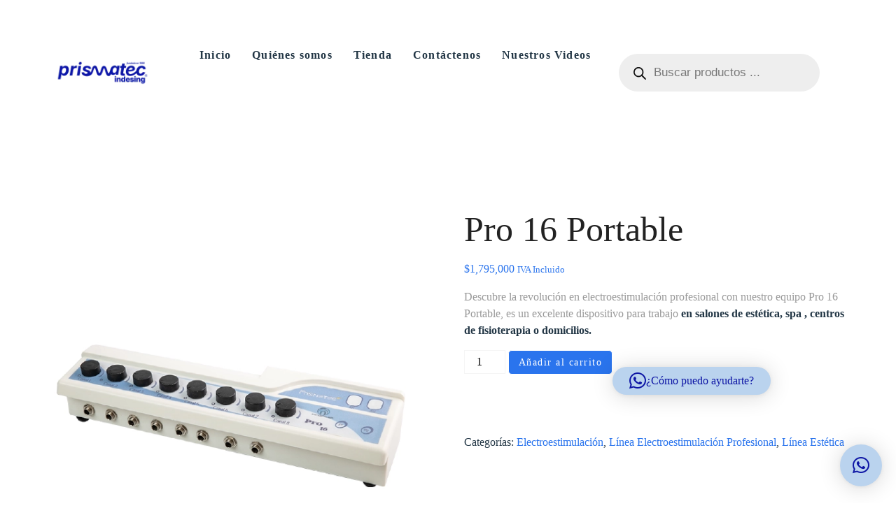

--- FILE ---
content_type: text/html; charset=UTF-8
request_url: https://prismatec.com.co/product/pro-16-portatil/
body_size: 30486
content:
<!DOCTYPE html>
<html class="no-js" lang="es"> <!--<![endif]-->
<head>
    <meta charset="UTF-8">
    <meta name="viewport" content="width=device-width, initial-scale=1">
	<title>Pro 16 Portable &#8211; Prismatec, Equipos Inteligentes para la salud y el bienestar</title>
<meta name='robots' content='max-image-preview:large' />
	<style>img:is([sizes="auto" i], [sizes^="auto," i]) { contain-intrinsic-size: 3000px 1500px }</style>
	<link rel='dns-prefetch' href='//fonts.googleapis.com' />
<link rel="alternate" type="application/rss+xml" title="Prismatec, Equipos Inteligentes para la salud y el bienestar &raquo; Feed" href="https://prismatec.com.co/feed/" />
<link rel="alternate" type="application/rss+xml" title="Prismatec, Equipos Inteligentes para la salud y el bienestar &raquo; Feed de los comentarios" href="https://prismatec.com.co/comments/feed/" />
<link rel="alternate" type="application/rss+xml" title="Prismatec, Equipos Inteligentes para la salud y el bienestar &raquo; Comentario Pro 16 Portable del feed" href="https://prismatec.com.co/product/pro-16-portatil/feed/" />
<script type="text/javascript">
/* <![CDATA[ */
window._wpemojiSettings = {"baseUrl":"https:\/\/s.w.org\/images\/core\/emoji\/16.0.1\/72x72\/","ext":".png","svgUrl":"https:\/\/s.w.org\/images\/core\/emoji\/16.0.1\/svg\/","svgExt":".svg","source":{"concatemoji":"https:\/\/prismatec.com.co\/wp-includes\/js\/wp-emoji-release.min.js?ver=6.8.3"}};
/*! This file is auto-generated */
!function(s,n){var o,i,e;function c(e){try{var t={supportTests:e,timestamp:(new Date).valueOf()};sessionStorage.setItem(o,JSON.stringify(t))}catch(e){}}function p(e,t,n){e.clearRect(0,0,e.canvas.width,e.canvas.height),e.fillText(t,0,0);var t=new Uint32Array(e.getImageData(0,0,e.canvas.width,e.canvas.height).data),a=(e.clearRect(0,0,e.canvas.width,e.canvas.height),e.fillText(n,0,0),new Uint32Array(e.getImageData(0,0,e.canvas.width,e.canvas.height).data));return t.every(function(e,t){return e===a[t]})}function u(e,t){e.clearRect(0,0,e.canvas.width,e.canvas.height),e.fillText(t,0,0);for(var n=e.getImageData(16,16,1,1),a=0;a<n.data.length;a++)if(0!==n.data[a])return!1;return!0}function f(e,t,n,a){switch(t){case"flag":return n(e,"\ud83c\udff3\ufe0f\u200d\u26a7\ufe0f","\ud83c\udff3\ufe0f\u200b\u26a7\ufe0f")?!1:!n(e,"\ud83c\udde8\ud83c\uddf6","\ud83c\udde8\u200b\ud83c\uddf6")&&!n(e,"\ud83c\udff4\udb40\udc67\udb40\udc62\udb40\udc65\udb40\udc6e\udb40\udc67\udb40\udc7f","\ud83c\udff4\u200b\udb40\udc67\u200b\udb40\udc62\u200b\udb40\udc65\u200b\udb40\udc6e\u200b\udb40\udc67\u200b\udb40\udc7f");case"emoji":return!a(e,"\ud83e\udedf")}return!1}function g(e,t,n,a){var r="undefined"!=typeof WorkerGlobalScope&&self instanceof WorkerGlobalScope?new OffscreenCanvas(300,150):s.createElement("canvas"),o=r.getContext("2d",{willReadFrequently:!0}),i=(o.textBaseline="top",o.font="600 32px Arial",{});return e.forEach(function(e){i[e]=t(o,e,n,a)}),i}function t(e){var t=s.createElement("script");t.src=e,t.defer=!0,s.head.appendChild(t)}"undefined"!=typeof Promise&&(o="wpEmojiSettingsSupports",i=["flag","emoji"],n.supports={everything:!0,everythingExceptFlag:!0},e=new Promise(function(e){s.addEventListener("DOMContentLoaded",e,{once:!0})}),new Promise(function(t){var n=function(){try{var e=JSON.parse(sessionStorage.getItem(o));if("object"==typeof e&&"number"==typeof e.timestamp&&(new Date).valueOf()<e.timestamp+604800&&"object"==typeof e.supportTests)return e.supportTests}catch(e){}return null}();if(!n){if("undefined"!=typeof Worker&&"undefined"!=typeof OffscreenCanvas&&"undefined"!=typeof URL&&URL.createObjectURL&&"undefined"!=typeof Blob)try{var e="postMessage("+g.toString()+"("+[JSON.stringify(i),f.toString(),p.toString(),u.toString()].join(",")+"));",a=new Blob([e],{type:"text/javascript"}),r=new Worker(URL.createObjectURL(a),{name:"wpTestEmojiSupports"});return void(r.onmessage=function(e){c(n=e.data),r.terminate(),t(n)})}catch(e){}c(n=g(i,f,p,u))}t(n)}).then(function(e){for(var t in e)n.supports[t]=e[t],n.supports.everything=n.supports.everything&&n.supports[t],"flag"!==t&&(n.supports.everythingExceptFlag=n.supports.everythingExceptFlag&&n.supports[t]);n.supports.everythingExceptFlag=n.supports.everythingExceptFlag&&!n.supports.flag,n.DOMReady=!1,n.readyCallback=function(){n.DOMReady=!0}}).then(function(){return e}).then(function(){var e;n.supports.everything||(n.readyCallback(),(e=n.source||{}).concatemoji?t(e.concatemoji):e.wpemoji&&e.twemoji&&(t(e.twemoji),t(e.wpemoji)))}))}((window,document),window._wpemojiSettings);
/* ]]> */
</script>
<style id='wp-emoji-styles-inline-css' type='text/css'>

	img.wp-smiley, img.emoji {
		display: inline !important;
		border: none !important;
		box-shadow: none !important;
		height: 1em !important;
		width: 1em !important;
		margin: 0 0.07em !important;
		vertical-align: -0.1em !important;
		background: none !important;
		padding: 0 !important;
	}
</style>
<link rel='stylesheet' id='wp-block-library-css' href='https://prismatec.com.co/wp-includes/css/dist/block-library/style.min.css?ver=6.8.3' type='text/css' media='all' />
<style id='classic-theme-styles-inline-css' type='text/css'>
/*! This file is auto-generated */
.wp-block-button__link{color:#fff;background-color:#32373c;border-radius:9999px;box-shadow:none;text-decoration:none;padding:calc(.667em + 2px) calc(1.333em + 2px);font-size:1.125em}.wp-block-file__button{background:#32373c;color:#fff;text-decoration:none}
</style>
<link rel='stylesheet' id='wp-components-css' href='https://prismatec.com.co/wp-includes/css/dist/components/style.min.css?ver=6.8.3' type='text/css' media='all' />
<link rel='stylesheet' id='wp-preferences-css' href='https://prismatec.com.co/wp-includes/css/dist/preferences/style.min.css?ver=6.8.3' type='text/css' media='all' />
<link rel='stylesheet' id='wp-block-editor-css' href='https://prismatec.com.co/wp-includes/css/dist/block-editor/style.min.css?ver=6.8.3' type='text/css' media='all' />
<link rel='stylesheet' id='popup-maker-block-library-style-css' href='https://prismatec.com.co/wp-content/plugins/popup-maker/dist/packages/block-library-style.css?ver=dbea705cfafe089d65f1' type='text/css' media='all' />
<style id='global-styles-inline-css' type='text/css'>
:root{--wp--preset--aspect-ratio--square: 1;--wp--preset--aspect-ratio--4-3: 4/3;--wp--preset--aspect-ratio--3-4: 3/4;--wp--preset--aspect-ratio--3-2: 3/2;--wp--preset--aspect-ratio--2-3: 2/3;--wp--preset--aspect-ratio--16-9: 16/9;--wp--preset--aspect-ratio--9-16: 9/16;--wp--preset--color--black: #000000;--wp--preset--color--cyan-bluish-gray: #abb8c3;--wp--preset--color--white: #ffffff;--wp--preset--color--pale-pink: #f78da7;--wp--preset--color--vivid-red: #cf2e2e;--wp--preset--color--luminous-vivid-orange: #ff6900;--wp--preset--color--luminous-vivid-amber: #fcb900;--wp--preset--color--light-green-cyan: #7bdcb5;--wp--preset--color--vivid-green-cyan: #00d084;--wp--preset--color--pale-cyan-blue: #8ed1fc;--wp--preset--color--vivid-cyan-blue: #0693e3;--wp--preset--color--vivid-purple: #9b51e0;--wp--preset--gradient--vivid-cyan-blue-to-vivid-purple: linear-gradient(135deg,rgba(6,147,227,1) 0%,rgb(155,81,224) 100%);--wp--preset--gradient--light-green-cyan-to-vivid-green-cyan: linear-gradient(135deg,rgb(122,220,180) 0%,rgb(0,208,130) 100%);--wp--preset--gradient--luminous-vivid-amber-to-luminous-vivid-orange: linear-gradient(135deg,rgba(252,185,0,1) 0%,rgba(255,105,0,1) 100%);--wp--preset--gradient--luminous-vivid-orange-to-vivid-red: linear-gradient(135deg,rgba(255,105,0,1) 0%,rgb(207,46,46) 100%);--wp--preset--gradient--very-light-gray-to-cyan-bluish-gray: linear-gradient(135deg,rgb(238,238,238) 0%,rgb(169,184,195) 100%);--wp--preset--gradient--cool-to-warm-spectrum: linear-gradient(135deg,rgb(74,234,220) 0%,rgb(151,120,209) 20%,rgb(207,42,186) 40%,rgb(238,44,130) 60%,rgb(251,105,98) 80%,rgb(254,248,76) 100%);--wp--preset--gradient--blush-light-purple: linear-gradient(135deg,rgb(255,206,236) 0%,rgb(152,150,240) 100%);--wp--preset--gradient--blush-bordeaux: linear-gradient(135deg,rgb(254,205,165) 0%,rgb(254,45,45) 50%,rgb(107,0,62) 100%);--wp--preset--gradient--luminous-dusk: linear-gradient(135deg,rgb(255,203,112) 0%,rgb(199,81,192) 50%,rgb(65,88,208) 100%);--wp--preset--gradient--pale-ocean: linear-gradient(135deg,rgb(255,245,203) 0%,rgb(182,227,212) 50%,rgb(51,167,181) 100%);--wp--preset--gradient--electric-grass: linear-gradient(135deg,rgb(202,248,128) 0%,rgb(113,206,126) 100%);--wp--preset--gradient--midnight: linear-gradient(135deg,rgb(2,3,129) 0%,rgb(40,116,252) 100%);--wp--preset--font-size--small: 13px;--wp--preset--font-size--medium: 20px;--wp--preset--font-size--large: 36px;--wp--preset--font-size--x-large: 42px;--wp--preset--spacing--20: 0.44rem;--wp--preset--spacing--30: 0.67rem;--wp--preset--spacing--40: 1rem;--wp--preset--spacing--50: 1.5rem;--wp--preset--spacing--60: 2.25rem;--wp--preset--spacing--70: 3.38rem;--wp--preset--spacing--80: 5.06rem;--wp--preset--shadow--natural: 6px 6px 9px rgba(0, 0, 0, 0.2);--wp--preset--shadow--deep: 12px 12px 50px rgba(0, 0, 0, 0.4);--wp--preset--shadow--sharp: 6px 6px 0px rgba(0, 0, 0, 0.2);--wp--preset--shadow--outlined: 6px 6px 0px -3px rgba(255, 255, 255, 1), 6px 6px rgba(0, 0, 0, 1);--wp--preset--shadow--crisp: 6px 6px 0px rgba(0, 0, 0, 1);}:where(.is-layout-flex){gap: 0.5em;}:where(.is-layout-grid){gap: 0.5em;}body .is-layout-flex{display: flex;}.is-layout-flex{flex-wrap: wrap;align-items: center;}.is-layout-flex > :is(*, div){margin: 0;}body .is-layout-grid{display: grid;}.is-layout-grid > :is(*, div){margin: 0;}:where(.wp-block-columns.is-layout-flex){gap: 2em;}:where(.wp-block-columns.is-layout-grid){gap: 2em;}:where(.wp-block-post-template.is-layout-flex){gap: 1.25em;}:where(.wp-block-post-template.is-layout-grid){gap: 1.25em;}.has-black-color{color: var(--wp--preset--color--black) !important;}.has-cyan-bluish-gray-color{color: var(--wp--preset--color--cyan-bluish-gray) !important;}.has-white-color{color: var(--wp--preset--color--white) !important;}.has-pale-pink-color{color: var(--wp--preset--color--pale-pink) !important;}.has-vivid-red-color{color: var(--wp--preset--color--vivid-red) !important;}.has-luminous-vivid-orange-color{color: var(--wp--preset--color--luminous-vivid-orange) !important;}.has-luminous-vivid-amber-color{color: var(--wp--preset--color--luminous-vivid-amber) !important;}.has-light-green-cyan-color{color: var(--wp--preset--color--light-green-cyan) !important;}.has-vivid-green-cyan-color{color: var(--wp--preset--color--vivid-green-cyan) !important;}.has-pale-cyan-blue-color{color: var(--wp--preset--color--pale-cyan-blue) !important;}.has-vivid-cyan-blue-color{color: var(--wp--preset--color--vivid-cyan-blue) !important;}.has-vivid-purple-color{color: var(--wp--preset--color--vivid-purple) !important;}.has-black-background-color{background-color: var(--wp--preset--color--black) !important;}.has-cyan-bluish-gray-background-color{background-color: var(--wp--preset--color--cyan-bluish-gray) !important;}.has-white-background-color{background-color: var(--wp--preset--color--white) !important;}.has-pale-pink-background-color{background-color: var(--wp--preset--color--pale-pink) !important;}.has-vivid-red-background-color{background-color: var(--wp--preset--color--vivid-red) !important;}.has-luminous-vivid-orange-background-color{background-color: var(--wp--preset--color--luminous-vivid-orange) !important;}.has-luminous-vivid-amber-background-color{background-color: var(--wp--preset--color--luminous-vivid-amber) !important;}.has-light-green-cyan-background-color{background-color: var(--wp--preset--color--light-green-cyan) !important;}.has-vivid-green-cyan-background-color{background-color: var(--wp--preset--color--vivid-green-cyan) !important;}.has-pale-cyan-blue-background-color{background-color: var(--wp--preset--color--pale-cyan-blue) !important;}.has-vivid-cyan-blue-background-color{background-color: var(--wp--preset--color--vivid-cyan-blue) !important;}.has-vivid-purple-background-color{background-color: var(--wp--preset--color--vivid-purple) !important;}.has-black-border-color{border-color: var(--wp--preset--color--black) !important;}.has-cyan-bluish-gray-border-color{border-color: var(--wp--preset--color--cyan-bluish-gray) !important;}.has-white-border-color{border-color: var(--wp--preset--color--white) !important;}.has-pale-pink-border-color{border-color: var(--wp--preset--color--pale-pink) !important;}.has-vivid-red-border-color{border-color: var(--wp--preset--color--vivid-red) !important;}.has-luminous-vivid-orange-border-color{border-color: var(--wp--preset--color--luminous-vivid-orange) !important;}.has-luminous-vivid-amber-border-color{border-color: var(--wp--preset--color--luminous-vivid-amber) !important;}.has-light-green-cyan-border-color{border-color: var(--wp--preset--color--light-green-cyan) !important;}.has-vivid-green-cyan-border-color{border-color: var(--wp--preset--color--vivid-green-cyan) !important;}.has-pale-cyan-blue-border-color{border-color: var(--wp--preset--color--pale-cyan-blue) !important;}.has-vivid-cyan-blue-border-color{border-color: var(--wp--preset--color--vivid-cyan-blue) !important;}.has-vivid-purple-border-color{border-color: var(--wp--preset--color--vivid-purple) !important;}.has-vivid-cyan-blue-to-vivid-purple-gradient-background{background: var(--wp--preset--gradient--vivid-cyan-blue-to-vivid-purple) !important;}.has-light-green-cyan-to-vivid-green-cyan-gradient-background{background: var(--wp--preset--gradient--light-green-cyan-to-vivid-green-cyan) !important;}.has-luminous-vivid-amber-to-luminous-vivid-orange-gradient-background{background: var(--wp--preset--gradient--luminous-vivid-amber-to-luminous-vivid-orange) !important;}.has-luminous-vivid-orange-to-vivid-red-gradient-background{background: var(--wp--preset--gradient--luminous-vivid-orange-to-vivid-red) !important;}.has-very-light-gray-to-cyan-bluish-gray-gradient-background{background: var(--wp--preset--gradient--very-light-gray-to-cyan-bluish-gray) !important;}.has-cool-to-warm-spectrum-gradient-background{background: var(--wp--preset--gradient--cool-to-warm-spectrum) !important;}.has-blush-light-purple-gradient-background{background: var(--wp--preset--gradient--blush-light-purple) !important;}.has-blush-bordeaux-gradient-background{background: var(--wp--preset--gradient--blush-bordeaux) !important;}.has-luminous-dusk-gradient-background{background: var(--wp--preset--gradient--luminous-dusk) !important;}.has-pale-ocean-gradient-background{background: var(--wp--preset--gradient--pale-ocean) !important;}.has-electric-grass-gradient-background{background: var(--wp--preset--gradient--electric-grass) !important;}.has-midnight-gradient-background{background: var(--wp--preset--gradient--midnight) !important;}.has-small-font-size{font-size: var(--wp--preset--font-size--small) !important;}.has-medium-font-size{font-size: var(--wp--preset--font-size--medium) !important;}.has-large-font-size{font-size: var(--wp--preset--font-size--large) !important;}.has-x-large-font-size{font-size: var(--wp--preset--font-size--x-large) !important;}
:where(.wp-block-post-template.is-layout-flex){gap: 1.25em;}:where(.wp-block-post-template.is-layout-grid){gap: 1.25em;}
:where(.wp-block-columns.is-layout-flex){gap: 2em;}:where(.wp-block-columns.is-layout-grid){gap: 2em;}
:root :where(.wp-block-pullquote){font-size: 1.5em;line-height: 1.6;}
</style>
<link rel='stylesheet' id='contact-form-7-css' href='https://prismatec.com.co/wp-content/plugins/contact-form-7/includes/css/styles.css?ver=6.1.2' type='text/css' media='all' />
<link rel='stylesheet' id='swp-shop-font-css' href='https://fonts.googleapis.com/css?family=Inter%3A300%2C400%2C500%2C600%2C700%26display%3Dswap%7CRubik%3A400%2C400i%2C500%2C600%2C700%2C800display%3Dswap&#038;display=swap&#038;ver=1.0.0' type='text/css' media='all' />
<link rel='stylesheet' id='swp-shop-grid-css' href='https://prismatec.com.co/wp-content/plugins/swp-shop/assets/css/swp-grid.css?ver=1.0.0' type='text/css' media='all' />
<link rel='stylesheet' id='swp-shop-details-css' href='https://prismatec.com.co/wp-content/plugins/swp-shop/assets/css/swp-details-page.css?ver=1.0.0' type='text/css' media='all' />
<link rel='stylesheet' id='magnific-css' href='https://prismatec.com.co/wp-content/plugins/aheto/assets/frontend/vendors/magnific/magnific.min.css' type='text/css' media='all' />
<link rel='stylesheet' id='owl-css' href='https://prismatec.com.co/wp-content/plugins/swp-shop/assets/css/owl.min.css?ver=1.0.0' type='text/css' media='all' />
<link rel='stylesheet' id='fontawesome-css' href='https://prismatec.com.co/wp-content/plugins/swp-shop/assets/css/fontawesome.min.css?ver=1.0.0' type='text/css' media='all' />
<link rel='stylesheet' id='swp-shop-global-css' href='https://prismatec.com.co/wp-content/plugins/swp-shop/assets/css/swp-global.css?ver=1.0.0' type='text/css' media='all' />
<link rel='stylesheet' id='swp-shop-main-css' href='https://prismatec.com.co/wp-content/plugins/swp-shop/assets/css/swp-styles.css?ver=1.0.0' type='text/css' media='all' />
<link rel='stylesheet' id='woocommerce-layout-css' href='https://prismatec.com.co/wp-content/plugins/woocommerce/assets/css/woocommerce-layout.css?ver=10.4.3' type='text/css' media='all' />
<link rel='stylesheet' id='woocommerce-smallscreen-css' href='https://prismatec.com.co/wp-content/plugins/woocommerce/assets/css/woocommerce-smallscreen.css?ver=10.4.3' type='text/css' media='only screen and (max-width: 768px)' />
<link rel='stylesheet' id='woocommerce-general-css' href='https://prismatec.com.co/wp-content/plugins/woocommerce/assets/css/woocommerce.css?ver=10.4.3' type='text/css' media='all' />
<style id='woocommerce-inline-inline-css' type='text/css'>
.woocommerce form .form-row .required { visibility: visible; }
</style>
<link rel='stylesheet' id='dgwt-wcas-style-css' href='https://prismatec.com.co/wp-content/plugins/ajax-search-for-woocommerce/assets/css/style.min.css?ver=1.32.1' type='text/css' media='all' />
<link rel='stylesheet' id='ninedok-fonts-css' href='//fonts.googleapis.com/css?family=Poppins%3A300%2C300i%2C400%2C400i%2C500%2C500i%2C600%2C600i%2C700%2C700i%26subset%3Dlatin%2Clatin-ext&#038;ver=1.0.0' type='text/css' media='all' />
<link rel='stylesheet' id='ionicons-css' href='https://prismatec.com.co/wp-content/plugins/aheto/assets/fonts/ionicons.min.css' type='text/css' media='all' />
<link rel='stylesheet' id='bootstrap-css' href='https://prismatec.com.co/wp-content/themes/ninedok/assets/css/lib/bootstrap.css?ver=6.8.3' type='text/css' media='all' />
<link rel='stylesheet' id='ninedok-general-css' href='https://prismatec.com.co/wp-content/themes/ninedok/assets/css/general.css?ver=6.8.3' type='text/css' media='all' />
<link rel='stylesheet' id='ninedok-shop-css' href='https://prismatec.com.co/wp-content/themes/ninedok/assets/css/shop.css?ver=6.8.3' type='text/css' media='all' />
<link rel='stylesheet' id='ninedok-main-style-css' href='https://prismatec.com.co/wp-content/themes/ninedok/assets/css/style.css?ver=6.8.3' type='text/css' media='all' />
<link rel='stylesheet' id='ninedok-style-css' href='https://prismatec.com.co/wp-content/themes/ninedok/style.css?ver=6.8.3' type='text/css' media='all' />
<link rel='stylesheet' id='elementor-frontend-css' href='https://prismatec.com.co/wp-content/plugins/elementor/assets/css/frontend.min.css?ver=3.33.4' type='text/css' media='all' />
<link rel='stylesheet' id='elementor-post-6042-css' href='https://prismatec.com.co/wp-content/uploads/elementor/css/post-6042.css?ver=1766792192' type='text/css' media='all' />
<link rel='stylesheet' id='elementor-post-5-css' href='https://prismatec.com.co/wp-content/uploads/elementor/css/post-5.css?ver=1766792192' type='text/css' media='all' />
<link rel='stylesheet' id='elementor-post-6250-css' href='https://prismatec.com.co/wp-content/uploads/elementor/css/post-6250.css?ver=1766792192' type='text/css' media='all' />
<link rel='stylesheet' id='preloader-with_image-css' href='https://prismatec.com.co/wp-content/plugins/aheto/assets/frontend/css/preloader-with_image.css' type='text/css' media='all' />
<link rel='stylesheet' id='elegant-css' href='https://prismatec.com.co/wp-content/plugins/aheto/assets/fonts/elegant.min.css' type='text/css' media='all' />
<link rel='stylesheet' id='font-awesome-css' href='https://prismatec.com.co/wp-content/plugins/aheto/assets/fonts/font-awesome.min.css' type='text/css' media='all' />
<link rel='stylesheet' id='pe-icon-7-stroke-css' href='https://prismatec.com.co/wp-content/plugins/aheto/assets/fonts/pe-icon-7-stroke.min.css' type='text/css' media='all' />
<link rel='stylesheet' id='themify-css' href='https://prismatec.com.co/wp-content/plugins/aheto/assets/fonts/themify-icons.min.css' type='text/css' media='all' />
<link rel='stylesheet' id='style-main-css' href='https://prismatec.com.co/wp-content/plugins/aheto/assets/frontend/css/style.css' type='text/css' media='all' />
<link rel='stylesheet' id='aheto-shop-css' href='https://prismatec.com.co/wp-content/plugins/aheto/assets/frontend/css/shop.css' type='text/css' media='all' />
<link rel='stylesheet' id='style-skin-css' href='//prismatec.com.co/wp-content/uploads/aheto-styles/aheto-default.css?timestamp=1701822116' type='text/css' media='all' />
<link rel='stylesheet' id='elementor-gf-montserrat-css' href='https://fonts.googleapis.com/css?family=Montserrat:100,100italic,200,200italic,300,300italic,400,400italic,500,500italic,600,600italic,700,700italic,800,800italic,900,900italic&#038;display=swap' type='text/css' media='all' />
<script type="text/javascript" src="https://prismatec.com.co/wp-includes/js/jquery/jquery.min.js?ver=3.7.1" id="jquery-core-js"></script>
<script type="text/javascript" src="https://prismatec.com.co/wp-includes/js/jquery/jquery-migrate.min.js?ver=3.4.1" id="jquery-migrate-js"></script>
<script type="text/javascript" src="https://prismatec.com.co/wp-content/plugins/woocommerce/assets/js/jquery-blockui/jquery.blockUI.min.js?ver=2.7.0-wc.10.4.3" id="wc-jquery-blockui-js" defer="defer" data-wp-strategy="defer"></script>
<script type="text/javascript" id="wc-add-to-cart-js-extra">
/* <![CDATA[ */
var wc_add_to_cart_params = {"ajax_url":"\/wp-admin\/admin-ajax.php","wc_ajax_url":"\/?wc-ajax=%%endpoint%%","i18n_view_cart":"Ver carrito","cart_url":"https:\/\/prismatec.com.co\/mi-carrito\/","is_cart":"","cart_redirect_after_add":"yes"};
/* ]]> */
</script>
<script type="text/javascript" src="https://prismatec.com.co/wp-content/plugins/woocommerce/assets/js/frontend/add-to-cart.min.js?ver=10.4.3" id="wc-add-to-cart-js" defer="defer" data-wp-strategy="defer"></script>
<script type="text/javascript" id="wc-single-product-js-extra">
/* <![CDATA[ */
var wc_single_product_params = {"i18n_required_rating_text":"Por favor elige una puntuaci\u00f3n","i18n_rating_options":["1 de 5 estrellas","2 de 5 estrellas","3 de 5 estrellas","4 de 5 estrellas","5 de 5 estrellas"],"i18n_product_gallery_trigger_text":"Ver galer\u00eda de im\u00e1genes a pantalla completa","review_rating_required":"yes","flexslider":{"rtl":false,"animation":"slide","smoothHeight":true,"directionNav":false,"controlNav":"thumbnails","slideshow":false,"animationSpeed":500,"animationLoop":false,"allowOneSlide":false},"zoom_enabled":"","zoom_options":[],"photoswipe_enabled":"","photoswipe_options":{"shareEl":false,"closeOnScroll":false,"history":false,"hideAnimationDuration":0,"showAnimationDuration":0},"flexslider_enabled":""};
/* ]]> */
</script>
<script type="text/javascript" src="https://prismatec.com.co/wp-content/plugins/woocommerce/assets/js/frontend/single-product.min.js?ver=10.4.3" id="wc-single-product-js" defer="defer" data-wp-strategy="defer"></script>
<script type="text/javascript" src="https://prismatec.com.co/wp-content/plugins/woocommerce/assets/js/js-cookie/js.cookie.min.js?ver=2.1.4-wc.10.4.3" id="wc-js-cookie-js" defer="defer" data-wp-strategy="defer"></script>
<script type="text/javascript" id="woocommerce-js-extra">
/* <![CDATA[ */
var woocommerce_params = {"ajax_url":"\/wp-admin\/admin-ajax.php","wc_ajax_url":"\/?wc-ajax=%%endpoint%%","i18n_password_show":"Mostrar contrase\u00f1a","i18n_password_hide":"Ocultar contrase\u00f1a"};
/* ]]> */
</script>
<script type="text/javascript" src="https://prismatec.com.co/wp-content/plugins/woocommerce/assets/js/frontend/woocommerce.min.js?ver=10.4.3" id="woocommerce-js" defer="defer" data-wp-strategy="defer"></script>
<link rel="EditURI" type="application/rsd+xml" title="RSD" href="https://prismatec.com.co/xmlrpc.php?rsd" />
<meta name="generator" content="WordPress 6.8.3" />
<meta name="generator" content="WooCommerce 10.4.3" />
<link rel="canonical" href="https://prismatec.com.co/product/pro-16-portatil/" />
<link rel='shortlink' href='https://prismatec.com.co/?p=125' />
<link rel="alternate" title="oEmbed (JSON)" type="application/json+oembed" href="https://prismatec.com.co/wp-json/oembed/1.0/embed?url=https%3A%2F%2Fprismatec.com.co%2Fproduct%2Fpro-16-portatil%2F" />
<link rel="alternate" title="oEmbed (XML)" type="text/xml+oembed" href="https://prismatec.com.co/wp-json/oembed/1.0/embed?url=https%3A%2F%2Fprismatec.com.co%2Fproduct%2Fpro-16-portatil%2F&#038;format=xml" />
		<style>
			.dgwt-wcas-ico-magnifier,.dgwt-wcas-ico-magnifier-handler{max-width:20px}.dgwt-wcas-search-wrapp{max-width:600px}		</style>
			<noscript><style>.woocommerce-product-gallery{ opacity: 1 !important; }</style></noscript>
	<meta name="generator" content="Elementor 3.33.4; features: e_font_icon_svg, additional_custom_breakpoints; settings: css_print_method-external, google_font-enabled, font_display-swap">
			<style>
				.e-con.e-parent:nth-of-type(n+4):not(.e-lazyloaded):not(.e-no-lazyload),
				.e-con.e-parent:nth-of-type(n+4):not(.e-lazyloaded):not(.e-no-lazyload) * {
					background-image: none !important;
				}
				@media screen and (max-height: 1024px) {
					.e-con.e-parent:nth-of-type(n+3):not(.e-lazyloaded):not(.e-no-lazyload),
					.e-con.e-parent:nth-of-type(n+3):not(.e-lazyloaded):not(.e-no-lazyload) * {
						background-image: none !important;
					}
				}
				@media screen and (max-height: 640px) {
					.e-con.e-parent:nth-of-type(n+2):not(.e-lazyloaded):not(.e-no-lazyload),
					.e-con.e-parent:nth-of-type(n+2):not(.e-lazyloaded):not(.e-no-lazyload) * {
						background-image: none !important;
					}
				}
			</style>
			<link rel="icon" href="https://prismatec.com.co/wp-content/uploads/2024/02/cropped-Logo-Prismatec-2023-1-03-32x32.webp" sizes="32x32" />
<link rel="icon" href="https://prismatec.com.co/wp-content/uploads/2024/02/cropped-Logo-Prismatec-2023-1-03-192x192.webp" sizes="192x192" />
<link rel="apple-touch-icon" href="https://prismatec.com.co/wp-content/uploads/2024/02/cropped-Logo-Prismatec-2023-1-03-180x180.webp" />
<meta name="msapplication-TileImage" content="https://prismatec.com.co/wp-content/uploads/2024/02/cropped-Logo-Prismatec-2023-1-03-270x270.webp" />
<style type="text/css">body .aheto-footer{background-color:#fcfbd3;}body .aheto-footer, body .aheto-footer p{color:#bcc0c3;}body .aheto-footer a{color:#bcc0c3;}</style><style type="text/css"></style></head>
<body class="wp-singular product-template-default single single-product postid-125 wp-custom-logo wp-theme-ninedok theme-ninedok swp-shop-addon product woocommerce woocommerce-page woocommerce-demo-store woocommerce-no-js eio-default no-sidebar elementor-default elementor-kit-6042" >
<!-- MAIN_WRAPPER -->
                    <div class="aheto-preloader with_image">

                        <img src="https://prismatec.com.co/wp-content/uploads/2024/02/Logo-Prismatec-2023-1-03.png" alt="Prismatec, Equipos Inteligentes para la salud y el bienestar">

                    </div>
				    <header id="masthead" itemscope="itemscope" itemtype="https://schema.org/WPHeader"
            class="aheto-header  ">
        <div class="container">

					<div data-elementor-type="wp-post" data-elementor-id="5" class="elementor elementor-5">
				<div class="elementor-element elementor-element-53d10ca e-con-full e-flex e-con e-parent" data-id="53d10ca" data-element_type="container">
		<div class="elementor-element elementor-element-0afd2c7 e-con-full e-flex e-con e-child" data-id="0afd2c7" data-element_type="container">
				<div class="elementor-element elementor-element-00d07ae elementor-widget elementor-widget-image" data-id="00d07ae" data-element_type="widget" data-widget_type="image.default">
				<div class="elementor-widget-container">
															<img width="300" height="96" src="https://prismatec.com.co/wp-content/uploads/2025/03/cropped-logo-nuevo-03-Prismatec-azul-2-300x96.webp" class="attachment-medium size-medium wp-image-7239" alt="" srcset="https://prismatec.com.co/wp-content/uploads/2025/03/cropped-logo-nuevo-03-Prismatec-azul-2-300x96.webp 300w, https://prismatec.com.co/wp-content/uploads/2025/03/cropped-logo-nuevo-03-Prismatec-azul-2-768x246.webp 768w, https://prismatec.com.co/wp-content/uploads/2025/03/cropped-logo-nuevo-03-Prismatec-azul-2-260x83.webp 260w, https://prismatec.com.co/wp-content/uploads/2025/03/cropped-logo-nuevo-03-Prismatec-azul-2-152x49.webp 152w, https://prismatec.com.co/wp-content/uploads/2025/03/cropped-logo-nuevo-03-Prismatec-azul-2-540x173.webp 540w, https://prismatec.com.co/wp-content/uploads/2025/03/cropped-logo-nuevo-03-Prismatec-azul-2-600x192.webp 600w, https://prismatec.com.co/wp-content/uploads/2025/03/cropped-logo-nuevo-03-Prismatec-azul-2-64x20.webp 64w, https://prismatec.com.co/wp-content/uploads/2025/03/cropped-logo-nuevo-03-Prismatec-azul-2.webp 1000w" sizes="(max-width: 300px) 100vw, 300px" />															</div>
				</div>
				</div>
		<div class="elementor-element elementor-element-7fa68a4 e-con-full e-flex e-con e-child" data-id="7fa68a4" data-element_type="container">
		<div class="elementor-element elementor-element-4fc8c70 e-con-full e-flex e-con e-child" data-id="4fc8c70" data-element_type="container">
				<div class="elementor-element elementor-element-14362d0 elementor-widget__width-initial elementor-widget elementor-widget-aheto_navigation" data-id="14362d0" data-element_type="widget" data-widget_type="aheto_navigation.default">
				<div class="elementor-widget-container">
					<div class="aheto_navigation_6969f385070e0  main-header main-header--ninedok main-header-js ">
	<div class="main-header__main-line">
		<div class="aheto-logo main-header__logo">
			<a href="https://prismatec.com.co/">
				
			</a>
					</div>
		<div class="main-header__menu-box">
			<h5 class="main-header__mob_menu_title">Menu</h5>
			<nav class="menu-home-page-container"><ul id="menu-menu-principal" class="main-menu main-menu--inline"><li id="menu-item-340" class="menu-item menu-item-type-custom menu-item-object-custom menu-item-home menu-item-340"><a href="https://prismatec.com.co">Inicio</a></li>
<li id="menu-item-6440" class="menu-item menu-item-type-post_type menu-item-object-page menu-item-6440"><a href="https://prismatec.com.co/empresa/">Quiénes somos</a></li>
<li id="menu-item-6779" class="menu-item menu-item-type-post_type menu-item-object-page current_page_parent menu-item-6779"><a href="https://prismatec.com.co/tienda/">Tienda</a></li>
<li id="menu-item-6439" class="menu-item menu-item-type-post_type menu-item-object-page menu-item-6439"><a href="https://prismatec.com.co/contactenos/">Contáctenos</a></li>
<li id="menu-item-6960" class="menu-item menu-item-type-post_type menu-item-object-page menu-item-6960"><a href="https://prismatec.com.co/elementor-6957/">Nuestros Videos</a></li>
<li id="menu-item-7190" class="menu-item menu-item-type-custom menu-item-object-custom menu-item-7190"><div  class="dgwt-wcas-search-wrapp dgwt-wcas-has-submit woocommerce dgwt-wcas-style-pirx js-dgwt-wcas-layout-classic dgwt-wcas-layout-classic js-dgwt-wcas-mobile-overlay-enabled">
		<form class="dgwt-wcas-search-form" role="search" action="https://prismatec.com.co/" method="get">
		<div class="dgwt-wcas-sf-wrapp">
						<label class="screen-reader-text"
				for="dgwt-wcas-search-input-1">
				Búsqueda de productos			</label>

			<input
				id="dgwt-wcas-search-input-1"
				type="search"
				class="dgwt-wcas-search-input"
				name="s"
				value=""
				placeholder="Buscar productos ..."
				autocomplete="off"
							/>
			<div class="dgwt-wcas-preloader"></div>

			<div class="dgwt-wcas-voice-search"></div>

							<button type="submit"
						aria-label="Buscar"
						class="dgwt-wcas-search-submit">				<svg
					class="dgwt-wcas-ico-magnifier" xmlns="http://www.w3.org/2000/svg" width="18" height="18" viewBox="0 0 18 18">
					<path  d=" M 16.722523,17.901412 C 16.572585,17.825208 15.36088,16.670476 14.029846,15.33534 L 11.609782,12.907819 11.01926,13.29667 C 8.7613237,14.783493 5.6172703,14.768302 3.332423,13.259528 -0.07366363,11.010358 -1.0146502,6.5989684 1.1898146,3.2148776
					1.5505179,2.6611594 2.4056498,1.7447266 2.9644271,1.3130497 3.4423015,0.94387379 4.3921825,0.48568469 5.1732652,0.2475835 5.886299,0.03022609 6.1341883,0 7.2037391,0 8.2732897,0 8.521179,0.03022609 9.234213,0.2475835 c 0.781083,0.23810119 1.730962,0.69629029 2.208837,1.0654662
					0.532501,0.4113763 1.39922,1.3400096 1.760153,1.8858877 1.520655,2.2998531 1.599025,5.3023778 0.199549,7.6451086 -0.208076,0.348322 -0.393306,0.668209 -0.411622,0.710863 -0.01831,0.04265 1.065556,1.18264 2.408603,2.533307 1.343046,1.350666 2.486621,2.574792 2.541278,2.720279 0.282475,0.7519
					-0.503089,1.456506 -1.218488,1.092917 z M 8.4027892,12.475062 C 9.434946,12.25579 10.131043,11.855461 10.99416,10.984753 11.554519,10.419467 11.842507,10.042366 12.062078,9.5863882 12.794223,8.0659672 12.793657,6.2652398 12.060578,4.756293 11.680383,3.9737304 10.453587,2.7178427
					9.730569,2.3710306 8.6921295,1.8729196 8.3992147,1.807606 7.2037567,1.807606 6.0082984,1.807606 5.7153841,1.87292 4.6769446,2.3710306 3.9539263,2.7178427 2.7271301,3.9737304 2.3469352,4.756293 1.6138384,6.2652398 1.6132726,8.0659672 2.3454252,9.5863882 c 0.4167354,0.8654208 1.5978784,2.0575608
					2.4443766,2.4671358 1.0971012,0.530827 2.3890403,0.681561 3.6130134,0.421538 z
					"/>
				</svg>
				</button>
			
			<input type="hidden" name="post_type" value="product"/>
			<input type="hidden" name="dgwt_wcas" value="1"/>

			
					</div>
	</form>
</div>
</li>
</ul></nav>
			<div class="main-header__widget-box-mobile">
							</div>


		</div>
		<div class="main-header__widget-box">

			<div class="main-header__widget-box-desktop">
							</div>

			<button class="hamburger main-header__hamburger js-toggle-mobile-menu" type="button">
                <span class="hamburger-box">
                    <span class="hamburger-inner"></span>
                </span>
			</button>
		</div>
	</div>
</div>
				</div>
				</div>
				</div>
				</div>
				</div>
				</div>
		
        </div>

    </header>
	
	    <div class="container">
        <div class="row">
            <div class="col-12">

<nav class="woocommerce-breadcrumb" aria-label="Breadcrumb"><a href="https://prismatec.com.co">Inicio</a>&nbsp;&#47;&nbsp;<a href="https://prismatec.com.co/product-category/electroestimulacion/">Electroestimulación</a>&nbsp;&#47;&nbsp;<a href="https://prismatec.com.co/product-category/electroestimulacion/profesional/">Línea Electroestimulación Profesional</a>&nbsp;&#47;&nbsp;Pro 16 Portable</nav>
					
			<div class="woocommerce-notices-wrapper"></div><div id="product-125" class="product type-product post-125 status-publish first instock product_cat-electroestimulacion product_cat-profesional product_cat-estetica has-post-thumbnail taxable shipping-taxable purchasable product-type-simple">

	<div class="woocommerce-product-gallery woocommerce-product-gallery--with-images woocommerce-product-gallery--columns-4 images" data-columns="4" style="opacity: 0; transition: opacity .25s ease-in-out;">
	<div class="woocommerce-product-gallery__wrapper">
		<div data-thumb="https://prismatec.com.co/wp-content/uploads/2024/01/Pro16p-100x100.webp" data-thumb-alt="Pro 16 Portable" data-thumb-srcset="https://prismatec.com.co/wp-content/uploads/2024/01/Pro16p-100x100.webp 100w, https://prismatec.com.co/wp-content/uploads/2024/01/Pro16p-300x300.webp 300w, https://prismatec.com.co/wp-content/uploads/2024/01/Pro16p-150x150.webp 150w, https://prismatec.com.co/wp-content/uploads/2024/01/Pro16p.webp 600w"  data-thumb-sizes="(max-width: 100px) 100vw, 100px" class="woocommerce-product-gallery__image"><a href="https://prismatec.com.co/wp-content/uploads/2024/01/Pro16p.webp"><img fetchpriority="high" width="600" height="600" src="https://prismatec.com.co/wp-content/uploads/2024/01/Pro16p.webp" class="wp-post-image" alt="Pro 16 Portable" data-caption="" data-src="https://prismatec.com.co/wp-content/uploads/2024/01/Pro16p.webp" data-large_image="https://prismatec.com.co/wp-content/uploads/2024/01/Pro16p.webp" data-large_image_width="600" data-large_image_height="600" decoding="async" srcset="https://prismatec.com.co/wp-content/uploads/2024/01/Pro16p.webp 600w, https://prismatec.com.co/wp-content/uploads/2024/01/Pro16p-300x300.webp 300w, https://prismatec.com.co/wp-content/uploads/2024/01/Pro16p-150x150.webp 150w, https://prismatec.com.co/wp-content/uploads/2024/01/Pro16p-100x100.webp 100w" sizes="(max-width: 600px) 100vw, 600px" /></a></div><div data-thumb="https://prismatec.com.co/wp-content/uploads/2024/01/Pro16p_4-100x100.webp" data-thumb-alt="Pro 16 Portable - Imagen 2" data-thumb-srcset="https://prismatec.com.co/wp-content/uploads/2024/01/Pro16p_4-100x100.webp 100w, https://prismatec.com.co/wp-content/uploads/2024/01/Pro16p_4-300x300.webp 300w, https://prismatec.com.co/wp-content/uploads/2024/01/Pro16p_4-150x150.webp 150w, https://prismatec.com.co/wp-content/uploads/2024/01/Pro16p_4.webp 600w"  data-thumb-sizes="(max-width: 100px) 100vw, 100px" class="woocommerce-product-gallery__image"><a href="https://prismatec.com.co/wp-content/uploads/2024/01/Pro16p_4.webp"><img width="100" height="100" src="https://prismatec.com.co/wp-content/uploads/2024/01/Pro16p_4-100x100.webp" class="" alt="Pro 16 Portable - Imagen 2" data-caption="" data-src="https://prismatec.com.co/wp-content/uploads/2024/01/Pro16p_4.webp" data-large_image="https://prismatec.com.co/wp-content/uploads/2024/01/Pro16p_4.webp" data-large_image_width="600" data-large_image_height="600" decoding="async" srcset="https://prismatec.com.co/wp-content/uploads/2024/01/Pro16p_4-100x100.webp 100w, https://prismatec.com.co/wp-content/uploads/2024/01/Pro16p_4-300x300.webp 300w, https://prismatec.com.co/wp-content/uploads/2024/01/Pro16p_4-150x150.webp 150w, https://prismatec.com.co/wp-content/uploads/2024/01/Pro16p_4.webp 600w" sizes="(max-width: 100px) 100vw, 100px" /></a></div><div data-thumb="https://prismatec.com.co/wp-content/uploads/2024/01/Pro16-100x100.webp" data-thumb-alt="Pro 16 Portable - Imagen 3" data-thumb-srcset="https://prismatec.com.co/wp-content/uploads/2024/01/Pro16-100x100.webp 100w, https://prismatec.com.co/wp-content/uploads/2024/01/Pro16-300x300.webp 300w, https://prismatec.com.co/wp-content/uploads/2024/01/Pro16-150x150.webp 150w, https://prismatec.com.co/wp-content/uploads/2024/01/Pro16.webp 600w"  data-thumb-sizes="(max-width: 100px) 100vw, 100px" class="woocommerce-product-gallery__image"><a href="https://prismatec.com.co/wp-content/uploads/2024/01/Pro16.webp"><img loading="lazy" width="100" height="100" src="https://prismatec.com.co/wp-content/uploads/2024/01/Pro16-100x100.webp" class="" alt="Pro 16 Portable - Imagen 3" data-caption="" data-src="https://prismatec.com.co/wp-content/uploads/2024/01/Pro16.webp" data-large_image="https://prismatec.com.co/wp-content/uploads/2024/01/Pro16.webp" data-large_image_width="600" data-large_image_height="600" decoding="async" srcset="https://prismatec.com.co/wp-content/uploads/2024/01/Pro16-100x100.webp 100w, https://prismatec.com.co/wp-content/uploads/2024/01/Pro16-300x300.webp 300w, https://prismatec.com.co/wp-content/uploads/2024/01/Pro16-150x150.webp 150w, https://prismatec.com.co/wp-content/uploads/2024/01/Pro16.webp 600w" sizes="(max-width: 100px) 100vw, 100px" /></a></div><div data-thumb="https://prismatec.com.co/wp-content/uploads/2024/01/Pro16p_3-100x100.webp" data-thumb-alt="Pro 16 Portable - Imagen 4" data-thumb-srcset="https://prismatec.com.co/wp-content/uploads/2024/01/Pro16p_3-100x100.webp 100w, https://prismatec.com.co/wp-content/uploads/2024/01/Pro16p_3-300x300.webp 300w, https://prismatec.com.co/wp-content/uploads/2024/01/Pro16p_3-150x150.webp 150w, https://prismatec.com.co/wp-content/uploads/2024/01/Pro16p_3.webp 600w"  data-thumb-sizes="(max-width: 100px) 100vw, 100px" class="woocommerce-product-gallery__image"><a href="https://prismatec.com.co/wp-content/uploads/2024/01/Pro16p_3.webp"><img loading="lazy" width="100" height="100" src="https://prismatec.com.co/wp-content/uploads/2024/01/Pro16p_3-100x100.webp" class="" alt="Pro 16 Portable - Imagen 4" data-caption="" data-src="https://prismatec.com.co/wp-content/uploads/2024/01/Pro16p_3.webp" data-large_image="https://prismatec.com.co/wp-content/uploads/2024/01/Pro16p_3.webp" data-large_image_width="600" data-large_image_height="600" decoding="async" srcset="https://prismatec.com.co/wp-content/uploads/2024/01/Pro16p_3-100x100.webp 100w, https://prismatec.com.co/wp-content/uploads/2024/01/Pro16p_3-300x300.webp 300w, https://prismatec.com.co/wp-content/uploads/2024/01/Pro16p_3-150x150.webp 150w, https://prismatec.com.co/wp-content/uploads/2024/01/Pro16p_3.webp 600w" sizes="(max-width: 100px) 100vw, 100px" /></a></div><div data-thumb="https://prismatec.com.co/wp-content/uploads/2024/01/Pro16p_2-100x100.webp" data-thumb-alt="Pro 16 Portable - Imagen 5" data-thumb-srcset="https://prismatec.com.co/wp-content/uploads/2024/01/Pro16p_2-100x100.webp 100w, https://prismatec.com.co/wp-content/uploads/2024/01/Pro16p_2-300x300.webp 300w, https://prismatec.com.co/wp-content/uploads/2024/01/Pro16p_2-150x150.webp 150w, https://prismatec.com.co/wp-content/uploads/2024/01/Pro16p_2.webp 600w"  data-thumb-sizes="(max-width: 100px) 100vw, 100px" class="woocommerce-product-gallery__image"><a href="https://prismatec.com.co/wp-content/uploads/2024/01/Pro16p_2.webp"><img loading="lazy" width="100" height="100" src="https://prismatec.com.co/wp-content/uploads/2024/01/Pro16p_2-100x100.webp" class="" alt="Pro 16 Portable - Imagen 5" data-caption="" data-src="https://prismatec.com.co/wp-content/uploads/2024/01/Pro16p_2.webp" data-large_image="https://prismatec.com.co/wp-content/uploads/2024/01/Pro16p_2.webp" data-large_image_width="600" data-large_image_height="600" decoding="async" srcset="https://prismatec.com.co/wp-content/uploads/2024/01/Pro16p_2-100x100.webp 100w, https://prismatec.com.co/wp-content/uploads/2024/01/Pro16p_2-300x300.webp 300w, https://prismatec.com.co/wp-content/uploads/2024/01/Pro16p_2-150x150.webp 150w, https://prismatec.com.co/wp-content/uploads/2024/01/Pro16p_2.webp 600w" sizes="(max-width: 100px) 100vw, 100px" /></a></div><div data-thumb="https://prismatec.com.co/wp-content/uploads/2024/01/Pro16p-100x100.webp" data-thumb-alt="Pro 16 Portable - Imagen 6" data-thumb-srcset="https://prismatec.com.co/wp-content/uploads/2024/01/Pro16p-100x100.webp 100w, https://prismatec.com.co/wp-content/uploads/2024/01/Pro16p-300x300.webp 300w, https://prismatec.com.co/wp-content/uploads/2024/01/Pro16p-150x150.webp 150w, https://prismatec.com.co/wp-content/uploads/2024/01/Pro16p.webp 600w"  data-thumb-sizes="(max-width: 100px) 100vw, 100px" class="woocommerce-product-gallery__image"><a href="https://prismatec.com.co/wp-content/uploads/2024/01/Pro16p.webp"><img loading="lazy" width="100" height="100" src="https://prismatec.com.co/wp-content/uploads/2024/01/Pro16p-100x100.webp" class="" alt="Pro 16 Portable - Imagen 6" data-caption="" data-src="https://prismatec.com.co/wp-content/uploads/2024/01/Pro16p.webp" data-large_image="https://prismatec.com.co/wp-content/uploads/2024/01/Pro16p.webp" data-large_image_width="600" data-large_image_height="600" decoding="async" srcset="https://prismatec.com.co/wp-content/uploads/2024/01/Pro16p-100x100.webp 100w, https://prismatec.com.co/wp-content/uploads/2024/01/Pro16p-300x300.webp 300w, https://prismatec.com.co/wp-content/uploads/2024/01/Pro16p-150x150.webp 150w, https://prismatec.com.co/wp-content/uploads/2024/01/Pro16p.webp 600w" sizes="(max-width: 100px) 100vw, 100px" /></a></div><div data-thumb="https://prismatec.com.co/wp-content/uploads/2024/01/Pro16p_1-100x100.webp" data-thumb-alt="Pro 16 Portable - Imagen 7" data-thumb-srcset="https://prismatec.com.co/wp-content/uploads/2024/01/Pro16p_1-100x100.webp 100w, https://prismatec.com.co/wp-content/uploads/2024/01/Pro16p_1-300x300.webp 300w, https://prismatec.com.co/wp-content/uploads/2024/01/Pro16p_1-150x150.webp 150w, https://prismatec.com.co/wp-content/uploads/2024/01/Pro16p_1.webp 600w"  data-thumb-sizes="(max-width: 100px) 100vw, 100px" class="woocommerce-product-gallery__image"><a href="https://prismatec.com.co/wp-content/uploads/2024/01/Pro16p_1.webp"><img loading="lazy" width="100" height="100" src="https://prismatec.com.co/wp-content/uploads/2024/01/Pro16p_1-100x100.webp" class="" alt="Pro 16 Portable - Imagen 7" data-caption="" data-src="https://prismatec.com.co/wp-content/uploads/2024/01/Pro16p_1.webp" data-large_image="https://prismatec.com.co/wp-content/uploads/2024/01/Pro16p_1.webp" data-large_image_width="600" data-large_image_height="600" decoding="async" srcset="https://prismatec.com.co/wp-content/uploads/2024/01/Pro16p_1-100x100.webp 100w, https://prismatec.com.co/wp-content/uploads/2024/01/Pro16p_1-300x300.webp 300w, https://prismatec.com.co/wp-content/uploads/2024/01/Pro16p_1-150x150.webp 150w, https://prismatec.com.co/wp-content/uploads/2024/01/Pro16p_1.webp 600w" sizes="(max-width: 100px) 100vw, 100px" /></a></div>	</div>
</div>

	<div class="summary entry-summary">
		<h1 class="product_title entry-title">Pro 16 Portable</h1><p class="price"><span class="woocommerce-Price-amount amount"><bdi><span class="woocommerce-Price-currencySymbol">&#36;</span>1,795,000</bdi></span> <small class="woocommerce-price-suffix">IVA Incluido</small></p>
<div class="woocommerce-product-details__short-description">
	<p>Descubre la revolución en electroestimulación profesional con nuestro equipo Pro 16 Portable, es un excelente dispositivo para trabajo <strong>en salones de estética, spa , centros de fisioterapia o domicilios.</strong></p>
</div>

	
	<form class="cart" action="https://prismatec.com.co/product/pro-16-portatil/" method="post" enctype='multipart/form-data'>
		
		<div class="quantity">
		<label class="screen-reader-text" for="quantity_6969f3850d0b9">Pro 16 Portable cantidad</label>
	<input
		type="number"
				id="quantity_6969f3850d0b9"
		class="input-text qty text"
		name="quantity"
		value="1"
		aria-label="Cantidad de productos"
				min="1"
							step="1"
			placeholder=""
			inputmode="numeric"
			autocomplete="off"
			/>
	</div>

		<button type="submit" name="add-to-cart" value="125" class="single_add_to_cart_button button alt">Añadir al carrito</button>

		<div class="qlwapp qlwapp--woocommerce" style="--qlwapp-scheme-font-family:inherit;--qlwapp-scheme-font-size:2px;--qlwapp-scheme-icon-size:60px;--qlwapp-scheme-icon-font-size:24px;--qlwapp-scheme-box-max-height:400px;--qlwapp-scheme-brand:#bad3ee;--qlwapp-scheme-text:#0e16a5;--qlwapp-scheme-box-message-word-break:break-all;" data-display="{&quot;devices&quot;:&quot;all&quot;,&quot;entries&quot;:{&quot;post&quot;:{&quot;include&quot;:1,&quot;ids&quot;:[]},&quot;page&quot;:{&quot;include&quot;:1,&quot;ids&quot;:[]},&quot;aheto-header&quot;:{&quot;include&quot;:1,&quot;ids&quot;:[]},&quot;aheto-footer&quot;:{&quot;include&quot;:1,&quot;ids&quot;:[]},&quot;aheto-portfolio&quot;:{&quot;include&quot;:1,&quot;ids&quot;:[]},&quot;product&quot;:{&quot;include&quot;:1,&quot;ids&quot;:[]}},&quot;taxonomies&quot;:{&quot;category&quot;:{&quot;include&quot;:1,&quot;ids&quot;:[]},&quot;post_tag&quot;:{&quot;include&quot;:1,&quot;ids&quot;:[]},&quot;post_format&quot;:{&quot;include&quot;:1,&quot;ids&quot;:[]},&quot;aheto-portfolio-category&quot;:{&quot;include&quot;:1,&quot;ids&quot;:[]},&quot;aheto-portfolio-tag&quot;:{&quot;include&quot;:1,&quot;ids&quot;:[]},&quot;media-category&quot;:{&quot;include&quot;:1,&quot;ids&quot;:[]},&quot;product_cat&quot;:{&quot;include&quot;:1,&quot;ids&quot;:[]},&quot;product_tag&quot;:{&quot;include&quot;:1,&quot;ids&quot;:[]},&quot;product_shipping_class&quot;:{&quot;include&quot;:1,&quot;ids&quot;:[]}},&quot;target&quot;:{&quot;include&quot;:1,&quot;ids&quot;:[]}}" data-button="{&quot;layout&quot;:&quot;button&quot;,&quot;box&quot;:&quot;no&quot;,&quot;position&quot;:&quot;woocommerce_after_add_to_cart_button&quot;,&quot;text&quot;:&quot;\u00bfC\u00f3mo puedo ayudarte?&quot;,&quot;message&quot;:&quot;PBX: (604) 501 -87-52 \/ (320) 836- 78-55 \/ (320) 836-78-57\/ Ventas4@prismatec.com.co utm_source=qlwapp_admin&quot;,&quot;icon&quot;:&quot;qlwapp-whatsapp-icon&quot;,&quot;type&quot;:&quot;phone&quot;,&quot;phone&quot;:&quot;&quot;,&quot;group&quot;:&quot;https:\/\/chat.whatsapp.com\/EQuPUtcPzEdIZVlT8JyyNw&quot;,&quot;developer&quot;:&quot;no&quot;,&quot;rounded&quot;:&quot;yes&quot;,&quot;timefrom&quot;:&quot;00:00&quot;,&quot;timeto&quot;:&quot;00:00&quot;,&quot;timedays&quot;:[],&quot;timezone&quot;:&quot;America\/Bogota&quot;,&quot;visibility&quot;:&quot;readonly&quot;,&quot;animation_name&quot;:&quot;&quot;,&quot;animation_delay&quot;:&quot;&quot;,&quot;position_priority&quot;:10}" data-box="{&quot;enable&quot;:&quot;no&quot;,&quot;auto_open&quot;:&quot;no&quot;,&quot;auto_delay_open&quot;:1000,&quot;lazy_load&quot;:&quot;no&quot;,&quot;allow_outside_close&quot;:&quot;no&quot;,&quot;header&quot;:&quot;&lt;h4 id=\&quot;tw-target-text\&quot; class=\&quot;tw-data-text tw-text-large tw-ta\&quot; dir=\&quot;ltr\&quot; style=\&quot;text-align: center\&quot; data-placeholder=\&quot;Traducci\u00f3n\&quot; aria-label=\&quot;Texto traducido\&quot; data-ved=\&quot;2ahUKEwis__S8lq-GAxUHD1kFHQLbBh4Q3ewLegQICRAU\&quot;&gt;&lt;strong&gt;&lt;span class=\&quot;Y2IQFc\&quot; lang=\&quot;es\&quot;&gt;Chatea con nuestro asesor especializado 24\/7&lt;\/span&gt;&lt;\/strong&gt;&lt;\/h4&gt;&quot;,&quot;footer&quot;:&quot;&lt;h1&gt;&lt;strong&gt;Asesor Especializado Prismatec online&lt;\/strong&gt;&lt;\/h1&gt;&quot;,&quot;response&quot;:&quot;Escribe una respuesta&quot;,&quot;consentMessage&quot;:&quot;I accept cookies and privacy policy.&quot;,&quot;consentEnabled&quot;:0}"></div>	</form>

	
<div class="product_meta">

	
	
	<span class="posted_in">Categorías: <a href="https://prismatec.com.co/product-category/electroestimulacion/" rel="tag">Electroestimulación</a>, <a href="https://prismatec.com.co/product-category/electroestimulacion/profesional/" rel="tag">Línea Electroestimulación Profesional</a>, <a href="https://prismatec.com.co/product-category/electroestimulacion/estetica/" rel="tag">Línea Estética</a></span>
	
	
</div>
	</div>

	
	<div class="woocommerce-tabs wc-tabs-wrapper">
		<ul class="tabs wc-tabs" role="tablist">
							<li role="presentation" class="description_tab" id="tab-title-description">
					<a href="#tab-description" role="tab" aria-controls="tab-description">
						Descripción					</a>
				</li>
							<li role="presentation" class="reviews_tab" id="tab-title-reviews">
					<a href="#tab-reviews" role="tab" aria-controls="tab-reviews">
						Valoraciones (0)					</a>
				</li>
					</ul>
					<div class="woocommerce-Tabs-panel woocommerce-Tabs-panel--description panel entry-content wc-tab" id="tab-description" role="tabpanel" aria-labelledby="tab-title-description">
				
	<h2>Descripción</h2>

<p>Gracias a su innovación se puede programar de 10 a 60 minutos, cuenta con diez programas básicos, seis compuestos protocolizados y programación de tipo de onda, siendo estos:</p>
<p><strong>Básicos</strong></p>
<ul>
<li>Desdoblamiento de grasa.</li>
<li>Masaje y circulación.</li>
<li>Desarrollo de fuerza.</li>
<li>Mejora el tono muscular.</li>
<li>Desarrollo de fuerza, tonificación y terapia nerviosa.</li>
<li>Masaje y circulación con pausa.</li>
<li>Desarrollo de fuerza con pausa.</li>
<li>Tonificación, adelgazamiento y firmeza.</li>
<li>Eliminación de grasa (lipólisis).</li>
<li>Aumento del flujo sanguíneo y linfático.</li>
</ul>
<p><strong>Compuestos</strong></p>
<ul>
<li>Tratamiento de celulitis.</li>
<li>Lipólisis.</li>
<li>Estilizar figura.</li>
<li>Drenaje linfático.</li>
<li>Desarrollo de fuerza muscular localizada.</li>
</ul>
<p><strong>Accesorios </strong></p>
<ul>
<li>16 Electrodos (2 tipos diferentes).</li>
<li>8 Cables polarizados.</li>
<li>8 controles de intensidad.</li>
<li>4 juegos de Correas.</li>
<li>Gel neutro o conductor.</li>
<li>Maletín.</li>
<li>Manual del usuario.</li>
</ul>
<p><strong>Especificaciones técnicas </strong></p>
<ul>
<li>8 salidas (16 electrodos).</li>
<li>8 cables polarizados.</li>
<li>8 controles de intensidades independientes.</li>
<li>2 pulsadores para programación.</li>
<li>Protección automática para cambio de programa.</li>
<li>Dimensiones : (35 X 15 X 29.5) c.m.</li>
<li>Peso: 1300g.</li>
</ul>
			</div>
					<div class="woocommerce-Tabs-panel woocommerce-Tabs-panel--reviews panel entry-content wc-tab" id="tab-reviews" role="tabpanel" aria-labelledby="tab-title-reviews">
				<div id="reviews" class="woocommerce-Reviews">
	<div id="comments">
		<h2 class="woocommerce-Reviews-title">
			Valoraciones		</h2>

					<p class="woocommerce-noreviews">No hay valoraciones aún.</p>
			</div>

			<div id="review_form_wrapper">
			<div id="review_form">
					<div id="respond" class="comment-respond">
		<span id="reply-title" class="comment-reply-title" role="heading" aria-level="3">Sé el primero en valorar &ldquo;Pro 16 Portable&rdquo; <small><a rel="nofollow" id="cancel-comment-reply-link" href="/product/pro-16-portatil/#respond" style="display:none;">Cancelar la respuesta</a></small></span><p class="must-log-in">Debes <a href="https://prismatec.com.co/mi-cuenta/">acceder</a> para publicar una valoración.</p>	</div><!-- #respond -->
				</div>
		</div>
	
	<div class="clear"></div>
</div>
			</div>
		
			</div>


	<section class="related products">

					<h2>Productos relacionados</h2>
				<ul class="products columns-4">

			
					<li class="product type-product post-123 status-publish first instock product_cat-electroestimulacion product_cat-estetica product_tag-16-electrodos product_tag-bodyshaper16 product_tag-profesional has-post-thumbnail taxable shipping-taxable purchasable product-type-simple">
	<a href="https://prismatec.com.co/product/body-shaper-16-saloom/" class="woocommerce-LoopProduct-link woocommerce-loop-product__link"><img width="600" height="600" src="https://prismatec.com.co/wp-content/uploads/2024/01/BS16s_6.webp" class="attachment-woocommerce_thumbnail size-woocommerce_thumbnail" alt="Body Shaper 16 Saloom" decoding="async" srcset="https://prismatec.com.co/wp-content/uploads/2024/01/BS16s_6.webp 600w, https://prismatec.com.co/wp-content/uploads/2024/01/BS16s_6-300x300.webp 300w, https://prismatec.com.co/wp-content/uploads/2024/01/BS16s_6-150x150.webp 150w, https://prismatec.com.co/wp-content/uploads/2024/01/BS16s_6-100x100.webp 100w" sizes="(max-width: 600px) 100vw, 600px" /><h2 class="woocommerce-loop-product__title">Body Shaper 16 Saloom</h2><h4 class="woocommerce-loop-product--title">Body Shaper 16 Saloom</h4>
	<span class="price"><span class="woocommerce-Price-amount amount"><bdi><span class="woocommerce-Price-currencySymbol">&#36;</span>1,500,000</bdi></span> <small class="woocommerce-price-suffix">IVA Incluido</small></span>
</a><a href="/product/pro-16-portatil/?add-to-cart=123" aria-describedby="woocommerce_loop_add_to_cart_link_describedby_123" data-quantity="1" class="button product_type_simple add_to_cart_button ajax_add_to_cart" data-product_id="123" data-product_sku="" aria-label="Añadir al carrito: &ldquo;Body Shaper 16 Saloom&rdquo;" rel="nofollow" data-success_message="«Body Shaper 16 Saloom» se ha añadido a tu carrito">Añadir al carrito</a>	<span id="woocommerce_loop_add_to_cart_link_describedby_123" class="screen-reader-text">
			</span>
</li>

			
					<li class="product type-product post-5913 status-publish instock product_cat-estetica product_cat-ultrasonido has-post-thumbnail taxable shipping-taxable purchasable product-type-simple">
	<a href="https://prismatec.com.co/product/ultrasonido-de-3-mhz/" class="woocommerce-LoopProduct-link woocommerce-loop-product__link"><img width="600" height="600" src="https://prismatec.com.co/wp-content/uploads/2024/01/Ultrasonido-P.webp" class="attachment-woocommerce_thumbnail size-woocommerce_thumbnail" alt="Ultrasonido de 3 Mhz" decoding="async" srcset="https://prismatec.com.co/wp-content/uploads/2024/01/Ultrasonido-P.webp 600w, https://prismatec.com.co/wp-content/uploads/2024/01/Ultrasonido-P-300x300.webp 300w, https://prismatec.com.co/wp-content/uploads/2024/01/Ultrasonido-P-150x150.webp 150w, https://prismatec.com.co/wp-content/uploads/2024/01/Ultrasonido-P-100x100.webp 100w" sizes="(max-width: 600px) 100vw, 600px" /><h2 class="woocommerce-loop-product__title">Ultrasonido de 3 Mhz</h2><h4 class="woocommerce-loop-product--title">Ultrasonido de 3 Mhz</h4>
	<span class="price"><span class="woocommerce-Price-amount amount"><bdi><span class="woocommerce-Price-currencySymbol">&#36;</span>1,950,000</bdi></span> <small class="woocommerce-price-suffix">IVA Incluido</small></span>
</a><a href="/product/pro-16-portatil/?add-to-cart=5913" aria-describedby="woocommerce_loop_add_to_cart_link_describedby_5913" data-quantity="1" class="button product_type_simple add_to_cart_button ajax_add_to_cart" data-product_id="5913" data-product_sku="" aria-label="Añadir al carrito: &ldquo;Ultrasonido de 3 Mhz&rdquo;" rel="nofollow" data-success_message="«Ultrasonido de 3 Mhz» se ha añadido a tu carrito">Añadir al carrito</a>	<span id="woocommerce_loop_add_to_cart_link_describedby_5913" class="screen-reader-text">
			</span>
</li>

			
					<li class="product type-product post-155 status-publish instock product_cat-estetica product_cat-facial has-post-thumbnail taxable shipping-taxable purchasable product-type-simple">
	<a href="https://prismatec.com.co/product/scrubber-prismatec/" class="woocommerce-LoopProduct-link woocommerce-loop-product__link"><img width="600" height="600" src="https://prismatec.com.co/wp-content/uploads/2024/01/Scrubber.webp" class="attachment-woocommerce_thumbnail size-woocommerce_thumbnail" alt="Scrubber Prismatec (Sonoforesis)" decoding="async" srcset="https://prismatec.com.co/wp-content/uploads/2024/01/Scrubber.webp 600w, https://prismatec.com.co/wp-content/uploads/2024/01/Scrubber-300x300.webp 300w, https://prismatec.com.co/wp-content/uploads/2024/01/Scrubber-150x150.webp 150w, https://prismatec.com.co/wp-content/uploads/2024/01/Scrubber-100x100.webp 100w" sizes="(max-width: 600px) 100vw, 600px" /><h2 class="woocommerce-loop-product__title">Scrubber Prismatec (Sonoforesis)</h2><h4 class="woocommerce-loop-product--title">Scrubber Prismatec (Sonoforesis)</h4>
	<span class="price"><span class="woocommerce-Price-amount amount"><bdi><span class="woocommerce-Price-currencySymbol">&#36;</span>1,950,000</bdi></span> <small class="woocommerce-price-suffix">IVA Incluido</small></span>
</a><a href="/product/pro-16-portatil/?add-to-cart=155" aria-describedby="woocommerce_loop_add_to_cart_link_describedby_155" data-quantity="1" class="button product_type_simple add_to_cart_button ajax_add_to_cart" data-product_id="155" data-product_sku="" aria-label="Añadir al carrito: &ldquo;Scrubber Prismatec (Sonoforesis)&rdquo;" rel="nofollow" data-success_message="«Scrubber Prismatec (Sonoforesis)» se ha añadido a tu carrito">Añadir al carrito</a>	<span id="woocommerce_loop_add_to_cart_link_describedby_155" class="screen-reader-text">
			</span>
</li>

			
					<li class="product type-product post-132 status-publish last instock product_cat-electroestimulacion product_cat-profesional product_cat-estetica product_cat-profesional-2 has-post-thumbnail taxable shipping-taxable product-type-simple">
	<a href="https://prismatec.com.co/product/pro-advantage-24/" class="woocommerce-LoopProduct-link woocommerce-loop-product__link"><img width="600" height="600" src="https://prismatec.com.co/wp-content/uploads/2024/01/Proadv24_1.webp" class="attachment-woocommerce_thumbnail size-woocommerce_thumbnail" alt="Pro Advantage 24 Corrientes Rusas (de Kotz) + Farádicas" decoding="async" srcset="https://prismatec.com.co/wp-content/uploads/2024/01/Proadv24_1.webp 600w, https://prismatec.com.co/wp-content/uploads/2024/01/Proadv24_1-300x300.webp 300w, https://prismatec.com.co/wp-content/uploads/2024/01/Proadv24_1-150x150.webp 150w, https://prismatec.com.co/wp-content/uploads/2024/01/Proadv24_1-100x100.webp 100w" sizes="(max-width: 600px) 100vw, 600px" /><h2 class="woocommerce-loop-product__title">Pro Advantage 24 Corrientes Rusas (de Kotz) + Farádicas</h2><h4 class="woocommerce-loop-product--title">Pro Advantage 24 Corrientes Rusas (de Kotz) + Farádicas</h4>
</a><a href="https://prismatec.com.co/product/pro-advantage-24/" aria-describedby="woocommerce_loop_add_to_cart_link_describedby_132" data-quantity="1" class="button product_type_simple" data-product_id="132" data-product_sku="" aria-label="Lee más sobre &ldquo;Pro Advantage 24 Corrientes Rusas (de Kotz) + Farádicas&rdquo;" rel="nofollow" data-success_message="">Leer más</a>	<span id="woocommerce_loop_add_to_cart_link_describedby_132" class="screen-reader-text">
			</span>
</li>

			
		</ul>

	</section>
	</div>


		
	
    </div></div></div>


	
    <footer class="aheto-footer ">

        <div class="container">

					<div data-elementor-type="wp-post" data-elementor-id="6250" class="elementor elementor-6250">
						<section class="elementor-section elementor-top-section elementor-element elementor-element-1f11270 elementor-section-stretched elementor-section-boxed elementor-section-height-default elementor-section-height-default" data-id="1f11270" data-element_type="section" data-settings="{&quot;stretch_section&quot;:&quot;section-stretched&quot;,&quot;background_background&quot;:&quot;classic&quot;}">
						<div class="elementor-container elementor-column-gap-no">
					<div class="elementor-column elementor-col-33 elementor-top-column elementor-element elementor-element-f498dcb" data-id="f498dcb" data-element_type="column">
			<div class="elementor-widget-wrap elementor-element-populated">
						<section class="elementor-section elementor-inner-section elementor-element elementor-element-9de52f4 elementor-section-boxed elementor-section-height-default elementor-section-height-default" data-id="9de52f4" data-element_type="section">
						<div class="elementor-container elementor-column-gap-no">
					<div class="elementor-column elementor-col-100 elementor-inner-column elementor-element elementor-element-2490b60" data-id="2490b60" data-element_type="column">
			<div class="elementor-widget-wrap elementor-element-populated">
						<div class="elementor-element elementor-element-7e9752d elementor-widget elementor-widget-image" data-id="7e9752d" data-element_type="widget" data-widget_type="image.default">
				<div class="elementor-widget-container">
															<img width="300" height="96" src="https://prismatec.com.co/wp-content/uploads/2025/03/logo-nuevo-03-Prismatec-azul-300x96.webp" class="attachment-medium size-medium wp-image-7233" alt="" srcset="https://prismatec.com.co/wp-content/uploads/2025/03/logo-nuevo-03-Prismatec-azul-300x96.webp 300w, https://prismatec.com.co/wp-content/uploads/2025/03/logo-nuevo-03-Prismatec-azul-260x84.webp 260w, https://prismatec.com.co/wp-content/uploads/2025/03/logo-nuevo-03-Prismatec-azul-152x49.webp 152w, https://prismatec.com.co/wp-content/uploads/2025/03/logo-nuevo-03-Prismatec-azul-540x174.webp 540w, https://prismatec.com.co/wp-content/uploads/2025/03/logo-nuevo-03-Prismatec-azul-600x193.webp 600w, https://prismatec.com.co/wp-content/uploads/2025/03/logo-nuevo-03-Prismatec-azul-64x21.webp 64w, https://prismatec.com.co/wp-content/uploads/2025/03/logo-nuevo-03-Prismatec-azul.webp 712w" sizes="(max-width: 300px) 100vw, 300px" />															</div>
				</div>
					</div>
		</div>
					</div>
		</section>
				<section class="elementor-section elementor-inner-section elementor-element elementor-element-1cd78fa elementor-section-boxed elementor-section-height-default elementor-section-height-default" data-id="1cd78fa" data-element_type="section">
						<div class="elementor-container elementor-column-gap-no">
					<div class="elementor-column elementor-col-100 elementor-inner-column elementor-element elementor-element-da6486e" data-id="da6486e" data-element_type="column">
			<div class="elementor-widget-wrap elementor-element-populated">
						<div class="elementor-element elementor-element-9585f67 elementor-widget elementor-widget-aheto_social-networks" data-id="9585f67" data-element_type="widget" data-widget_type="aheto_social-networks.default">
				<div class="elementor-widget-container">
					
<div class="aheto-socials-networks aheto_social-networks_6969f3851518a ">

	<div class="aheto-socials aheto-socials--default left-align left-align-mob">

		<a href="https://www.instagram.com/prismatecindesing/" class="aheto-socials__link" target="_blank"><i class="aheto-socials__icon icon ion-social-instagram"></i></a><a href="https://www.facebook.com/prismatectech" class="aheto-socials__link" target="_blank"><i class="aheto-socials__icon icon ion-social-facebook"></i></a><a href="https://www.youtube.com/@prismatecindesing" class="aheto-socials__link" target="_blank"><i class="aheto-socials__icon icon ion-social-youtube"></i></a><a href="https://linktr.ee/Prismatec" class="aheto-socials__link" target="_blank"><i class="aheto-socials__icon icon ion-social-dribbble"></i></a>	</div>

</div>
				</div>
				</div>
					</div>
		</div>
					</div>
		</section>
					</div>
		</div>
				<div class="elementor-column elementor-col-33 elementor-top-column elementor-element elementor-element-296c430" data-id="296c430" data-element_type="column">
			<div class="elementor-widget-wrap elementor-element-populated">
						<div class="elementor-element elementor-element-bec8a16 elementor-widget elementor-widget-aheto_navigation" data-id="bec8a16" data-element_type="widget" data-widget_type="aheto_navigation.default">
				<div class="elementor-widget-container">
					
<div class="aheto_navigation_6969f38515c36 ">

    <div class="widget-nav-menu widget-nav-menu--columns one-columns">

		
		<div class="menu-main-container"><ul id="menu-footer" class="menu widget-nav-menu__menu"><li id="menu-item-6530" class="menu-item menu-item-type-post_type menu-item-object-page menu-item-home menu-item-6530"><a href="https://prismatec.com.co/">etiqueta de cierre “.</a></li>
<li id="menu-item-6531" class="menu-item menu-item-type-post_type menu-item-object-page menu-item-6531"><a href="https://prismatec.com.co/empresa/">Quiénes Somos</a></li>
<li id="menu-item-6001" class="menu-item menu-item-type-post_type menu-item-object-page current_page_parent menu-item-6001"><a href="https://prismatec.com.co/tienda/">Tienda</a></li>
<li id="menu-item-6959" class="menu-item menu-item-type-post_type menu-item-object-page menu-item-6959"><a href="https://prismatec.com.co/elementor-6957/">Nuestros Videos</a></li>
<li id="menu-item-7298" class="menu-item menu-item-type-taxonomy menu-item-object-category menu-item-7298"><a href="https://prismatec.com.co/category/blog/">Blog</a></li>
</ul></div>
    </div>

</div>
				</div>
				</div>
					</div>
		</div>
				<div class="elementor-column elementor-col-33 elementor-top-column elementor-element elementor-element-766b78d" data-id="766b78d" data-element_type="column">
			<div class="elementor-widget-wrap elementor-element-populated">
						<div class="elementor-element elementor-element-039b7af elementor-widget__width-auto elementor-widget elementor-widget-aheto_navigation" data-id="039b7af" data-element_type="widget" data-widget_type="aheto_navigation.default">
				<div class="elementor-widget-container">
					
<div class="aheto_navigation_6969f38517a3c ">

    <div class="widget-nav-menu widget-nav-menu--columns -columns">

		
		<div class="menu-main-container"><ul id="menu-ubicacion" class="menu widget-nav-menu__menu"><li id="menu-item-6538" class="menu-item menu-item-type-custom menu-item-object-custom menu-item-6538"><a>PBX: (604) 501 -87-52  / (320) 836- 78-55 / (320) 836-78-57/ Ventas4@prismatec.com.co / Avenida 33 # 65 B-79 Medellín- Colombia</a></li>
<li id="menu-item-5363" class="menu-item menu-item-type-post_type menu-item-object-page menu-item-privacy-policy menu-item-5363"><a rel="privacy-policy" href="https://prismatec.com.co/privacy-policy/">Términos y Condiciones</a></li>
</ul></div>
    </div>

</div>
				</div>
				</div>
					</div>
		</div>
					</div>
		</section>
				</div>
		
        </div>

        
    </footer>
	    <div class="site-search" id="search-box">
        <button class="close-btn js-close-search"><i class="fa fa-times" aria-hidden="true"></i></button>
        <div class="form-container">
            <div class="container">
                <div class="row">
                    <div class="col-lg-12">
                        <form role="search" method="get" class="search-form" action="https://prismatec.com.co/"
                              autocomplete="off">
                            <div class="input-group">
                                <input type="search" value="" name="s" class="search-field"
                                       placeholder="Enter Keyword" required="">
                            </div>
                        </form>
                        <p class="search-description">Input your search keywords and press Enter.</p>
                    </div>
                </div>
            </div>
        </div>
    </div>
	<script type="speculationrules">
{"prefetch":[{"source":"document","where":{"and":[{"href_matches":"\/*"},{"not":{"href_matches":["\/wp-*.php","\/wp-admin\/*","\/wp-content\/uploads\/*","\/wp-content\/*","\/wp-content\/plugins\/*","\/wp-content\/themes\/ninedok\/*","\/*\\?(.+)"]}},{"not":{"selector_matches":"a[rel~=\"nofollow\"]"}},{"not":{"selector_matches":".no-prefetch, .no-prefetch a"}}]},"eagerness":"conservative"}]}
</script>
<p role="complementary" aria-label="Aviso en la tienda" class="woocommerce-store-notice demo_store" data-notice-id="937fad23234138e3056d6acf07a75bc4" style="display:none;">Información importante: para  envíos al exterior por favor consultar con nuestros agentes para revisar los tarifas correspondientes. <a role="button" href="#" class="woocommerce-store-notice__dismiss-link">Descartar</a></p><script type="application/ld+json">{"@context":"https://schema.org/","@graph":[{"@context":"https://schema.org/","@type":"BreadcrumbList","itemListElement":[{"@type":"ListItem","position":1,"item":{"name":"Inicio","@id":"https://prismatec.com.co"}},{"@type":"ListItem","position":2,"item":{"name":"Electroestimulaci\u00f3n","@id":"https://prismatec.com.co/product-category/electroestimulacion/"}},{"@type":"ListItem","position":3,"item":{"name":"L\u00ednea Electroestimulaci\u00f3n Profesional","@id":"https://prismatec.com.co/product-category/electroestimulacion/profesional/"}},{"@type":"ListItem","position":4,"item":{"name":"Pro 16 Portable","@id":"https://prismatec.com.co/product/pro-16-portatil/"}}]},{"@context":"https://schema.org/","@type":"Product","@id":"https://prismatec.com.co/product/pro-16-portatil/#product","name":"Pro 16 Portable","url":"https://prismatec.com.co/product/pro-16-portatil/","description":"Descubre la revoluci\u00f3n en electroestimulaci\u00f3n profesional con nuestro equipo Pro 16 Portable, es un excelente dispositivo para trabajo en salones de est\u00e9tica, spa , centros de fisioterapia o domicilios.","image":"https://prismatec.com.co/wp-content/uploads/2024/01/Pro16p.webp","sku":125,"offers":[{"@type":"Offer","priceSpecification":[{"@type":"UnitPriceSpecification","price":"1795000","priceCurrency":"COP","valueAddedTaxIncluded":true,"validThrough":"2027-12-31"}],"priceValidUntil":"2027-12-31","availability":"https://schema.org/InStock","url":"https://prismatec.com.co/product/pro-16-portatil/","seller":{"@type":"Organization","name":"Prismatec, Equipos Inteligentes para la salud y el bienestar","url":"https://prismatec.com.co"}}]}]}</script>			<script>
				const lazyloadRunObserver = () => {
					const lazyloadBackgrounds = document.querySelectorAll( `.e-con.e-parent:not(.e-lazyloaded)` );
					const lazyloadBackgroundObserver = new IntersectionObserver( ( entries ) => {
						entries.forEach( ( entry ) => {
							if ( entry.isIntersecting ) {
								let lazyloadBackground = entry.target;
								if( lazyloadBackground ) {
									lazyloadBackground.classList.add( 'e-lazyloaded' );
								}
								lazyloadBackgroundObserver.unobserve( entry.target );
							}
						});
					}, { rootMargin: '200px 0px 200px 0px' } );
					lazyloadBackgrounds.forEach( ( lazyloadBackground ) => {
						lazyloadBackgroundObserver.observe( lazyloadBackground );
					} );
				};
				const events = [
					'DOMContentLoaded',
					'elementor/lazyload/observe',
				];
				events.forEach( ( event ) => {
					document.addEventListener( event, lazyloadRunObserver );
				} );
			</script>
					<div 
			class="qlwapp"
			style="--qlwapp-scheme-font-family:inherit;--qlwapp-scheme-font-size:2px;--qlwapp-scheme-icon-size:60px;--qlwapp-scheme-icon-font-size:24px;--qlwapp-scheme-box-max-height:400px;--qlwapp-scheme-brand:#bad3ee;--qlwapp-scheme-text:#0e16a5;--qlwapp-scheme-box-message-word-break:break-all;--qlwapp-button-animation-name:none;--qlwapp-button-notification-bubble-animation:none;"
			data-contacts="[{&quot;id&quot;:0,&quot;order&quot;:1,&quot;active&quot;:1,&quot;chat&quot;:0,&quot;avatar&quot;:&quot;https:\/\/prismatec.com.co\/wp-content\/uploads\/2025\/12\/CUADRO2.png&quot;,&quot;type&quot;:&quot;phone&quot;,&quot;phone&quot;:&quot;573127104714&quot;,&quot;group&quot;:&quot;https:\/\/chat.whatsapp.com\/EQuPUtcPzEdIZVlT8JyyNw&quot;,&quot;firstname&quot;:&quot;       Chatea con&quot;,&quot;lastname&quot;:&quot;Andre&quot;,&quot;label&quot;:&quot;Clic para ir a WHATSAPP&quot;,&quot;message&quot;:&quot;Hola! Me podrias dar m\u00e1s informaci\u00f3n de sus productos y servicios.&quot;,&quot;timefrom&quot;:&quot;00:00&quot;,&quot;timeto&quot;:&quot;00:00&quot;,&quot;timezone&quot;:&quot;UTC+0&quot;,&quot;visibility&quot;:&quot;readonly&quot;,&quot;timedays&quot;:[],&quot;display&quot;:{&quot;entries&quot;:{&quot;post&quot;:{&quot;include&quot;:1,&quot;ids&quot;:[]},&quot;page&quot;:{&quot;include&quot;:1,&quot;ids&quot;:[]},&quot;aheto-header&quot;:{&quot;include&quot;:1,&quot;ids&quot;:[]},&quot;aheto-footer&quot;:{&quot;include&quot;:1,&quot;ids&quot;:[]},&quot;aheto-portfolio&quot;:{&quot;include&quot;:1,&quot;ids&quot;:[]},&quot;product&quot;:{&quot;include&quot;:1,&quot;ids&quot;:[]}},&quot;taxonomies&quot;:{&quot;category&quot;:{&quot;include&quot;:1,&quot;ids&quot;:[]},&quot;post_tag&quot;:{&quot;include&quot;:1,&quot;ids&quot;:[]},&quot;post_format&quot;:{&quot;include&quot;:1,&quot;ids&quot;:[]},&quot;aheto-portfolio-category&quot;:{&quot;include&quot;:1,&quot;ids&quot;:[]},&quot;aheto-portfolio-tag&quot;:{&quot;include&quot;:1,&quot;ids&quot;:[]},&quot;media-category&quot;:{&quot;include&quot;:1,&quot;ids&quot;:[]},&quot;product_cat&quot;:{&quot;include&quot;:1,&quot;ids&quot;:[]},&quot;product_tag&quot;:{&quot;include&quot;:1,&quot;ids&quot;:[]},&quot;product_shipping_class&quot;:{&quot;include&quot;:1,&quot;ids&quot;:[]}},&quot;target&quot;:{&quot;include&quot;:1,&quot;ids&quot;:[]},&quot;devices&quot;:&quot;all&quot;}}]"
			data-display="{&quot;devices&quot;:&quot;all&quot;,&quot;entries&quot;:{&quot;post&quot;:{&quot;include&quot;:1,&quot;ids&quot;:[]},&quot;page&quot;:{&quot;include&quot;:1,&quot;ids&quot;:[]},&quot;aheto-header&quot;:{&quot;include&quot;:1,&quot;ids&quot;:[]},&quot;aheto-footer&quot;:{&quot;include&quot;:1,&quot;ids&quot;:[]},&quot;aheto-portfolio&quot;:{&quot;include&quot;:1,&quot;ids&quot;:[]},&quot;product&quot;:{&quot;include&quot;:1,&quot;ids&quot;:[]}},&quot;taxonomies&quot;:{&quot;category&quot;:{&quot;include&quot;:1,&quot;ids&quot;:[]},&quot;post_tag&quot;:{&quot;include&quot;:1,&quot;ids&quot;:[]},&quot;post_format&quot;:{&quot;include&quot;:1,&quot;ids&quot;:[]},&quot;aheto-portfolio-category&quot;:{&quot;include&quot;:1,&quot;ids&quot;:[]},&quot;aheto-portfolio-tag&quot;:{&quot;include&quot;:1,&quot;ids&quot;:[]},&quot;media-category&quot;:{&quot;include&quot;:1,&quot;ids&quot;:[]},&quot;product_cat&quot;:{&quot;include&quot;:1,&quot;ids&quot;:[]},&quot;product_tag&quot;:{&quot;include&quot;:1,&quot;ids&quot;:[]},&quot;product_shipping_class&quot;:{&quot;include&quot;:1,&quot;ids&quot;:[]}},&quot;target&quot;:{&quot;include&quot;:1,&quot;ids&quot;:[]}}"
			data-button="{&quot;layout&quot;:&quot;bubble&quot;,&quot;box&quot;:&quot;yes&quot;,&quot;position&quot;:&quot;bottom-right&quot;,&quot;text&quot;:&quot;&quot;,&quot;message&quot;:&quot;\u00a1Hola! necesito informaci\u00f3n de producto.&quot;,&quot;icon&quot;:&quot;qlwapp-whatsapp-icon&quot;,&quot;type&quot;:&quot;phone&quot;,&quot;phone&quot;:&quot;573208367855&quot;,&quot;group&quot;:&quot;https:\/\/chat.whatsapp.com\/EQuPUtcPzEdIZVlT8JyyNw&quot;,&quot;developer&quot;:&quot;no&quot;,&quot;rounded&quot;:&quot;yes&quot;,&quot;timefrom&quot;:&quot;00:00&quot;,&quot;timeto&quot;:&quot;00:00&quot;,&quot;timedays&quot;:[],&quot;timezone&quot;:&quot;&quot;,&quot;visibility&quot;:&quot;readonly&quot;,&quot;animation_name&quot;:&quot;none&quot;,&quot;animation_delay&quot;:&quot;&quot;,&quot;whatsapp_link_type&quot;:&quot;web&quot;,&quot;notification_bubble&quot;:&quot;none&quot;,&quot;notification_bubble_animation&quot;:&quot;none&quot;}"
			data-box="{&quot;enable&quot;:&quot;no&quot;,&quot;auto_open&quot;:&quot;no&quot;,&quot;auto_delay_open&quot;:1000,&quot;lazy_load&quot;:&quot;no&quot;,&quot;allow_outside_close&quot;:&quot;no&quot;,&quot;header&quot;:&quot;&lt;h4 id=\&quot;tw-target-text\&quot; class=\&quot;tw-data-text tw-text-large tw-ta\&quot; dir=\&quot;ltr\&quot; style=\&quot;text-align: center\&quot; data-placeholder=\&quot;Traducci\u00f3n\&quot; aria-label=\&quot;Texto traducido\&quot; data-ved=\&quot;2ahUKEwis__S8lq-GAxUHD1kFHQLbBh4Q3ewLegQICRAU\&quot;&gt;&lt;strong&gt;&lt;span class=\&quot;Y2IQFc\&quot; lang=\&quot;es\&quot;&gt;Chatea con nuestro asesor especializado 24\/7&lt;\/span&gt;&lt;\/strong&gt;&lt;\/h4&gt;&quot;,&quot;footer&quot;:&quot;&lt;h1&gt;&lt;strong&gt;Asesor Especializado Prismatec online&lt;\/strong&gt;&lt;\/h1&gt;&quot;,&quot;response&quot;:&quot;Escribe una respuesta&quot;,&quot;consentMessage&quot;:&quot;I accept cookies and privacy policy.&quot;,&quot;consentEnabled&quot;:0}"
			data-scheme="{&quot;font_family&quot;:&quot;inherit&quot;,&quot;font_size&quot;:&quot;2&quot;,&quot;icon_size&quot;:&quot;60&quot;,&quot;icon_font_size&quot;:&quot;24&quot;,&quot;box_max_height&quot;:&quot;400&quot;,&quot;brand&quot;:&quot;#bad3ee&quot;,&quot;text&quot;:&quot;#0e16a5&quot;,&quot;link&quot;:&quot;&quot;,&quot;message&quot;:&quot;&quot;,&quot;label&quot;:&quot;&quot;,&quot;name&quot;:&quot;&quot;,&quot;contact_role_color&quot;:&quot;&quot;,&quot;contact_name_color&quot;:&quot;&quot;,&quot;contact_availability_color&quot;:&quot;&quot;,&quot;box_message_word_break&quot;:&quot;break-all&quot;}"
		>
							<div class="qlwapp-footer">
					<h1><strong>Asesor Especializado Prismatec online</strong></h1>
				</div>
					</div>
			<script type='text/javascript'>
		(function () {
			var c = document.body.className;
			c = c.replace(/woocommerce-no-js/, 'woocommerce-js');
			document.body.className = c;
		})();
	</script>
	<link rel='stylesheet' id='wc-blocks-style-css' href='https://prismatec.com.co/wp-content/plugins/woocommerce/assets/client/blocks/wc-blocks.css?ver=wc-10.4.3' type='text/css' media='all' />
<link rel='stylesheet' id='widget-image-css' href='https://prismatec.com.co/wp-content/plugins/elementor/assets/css/widget-image.min.css?ver=3.33.4' type='text/css' media='all' />
<link rel='stylesheet' id='ninedok_navigation_modern-css' href='https://prismatec.com.co/wp-content/themes/ninedok/aheto/navigation/assets/css/cs_layout1.css' type='text/css' media='all' />
<link rel='stylesheet' id='social-networks-style-1-css' href='https://prismatec.com.co/wp-content/plugins/aheto/shortcodes/social-networks/assets/css/layout1.css' type='text/css' media='all' />
<link rel='stylesheet' id='navigation-style-1-css' href='https://prismatec.com.co/wp-content/plugins/aheto/shortcodes/navigation/assets/css/layout1.css' type='text/css' media='all' />
<link rel='stylesheet' id='qlwapp-frontend-css' href='https://prismatec.com.co/wp-content/plugins/wp-whatsapp-chat/build/frontend/css/style.css?ver=7.8.8' type='text/css' media='all' />
<script type="text/javascript" src="https://prismatec.com.co/wp-content/plugins/aheto/assets/frontend/vendors/swiper/swiper.min.js" id="swiper-js"></script>
<script type="text/javascript" id="frontend-js-js-extra">
/* <![CDATA[ */
var get = {"ajaxurl":"https:\/\/prismatec.com.co\/wp-admin\/admin-ajax.php"};
/* ]]> */
</script>
<script type="text/javascript" src="https://prismatec.com.co/wp-content/plugins/aheto/assets/frontend/js/frontend.js?ver=1.0.0" id="frontend-js-js"></script>
<script type="text/javascript" src="https://prismatec.com.co/wp-includes/js/dist/hooks.min.js?ver=4d63a3d491d11ffd8ac6" id="wp-hooks-js"></script>
<script type="text/javascript" src="https://prismatec.com.co/wp-includes/js/dist/i18n.min.js?ver=5e580eb46a90c2b997e6" id="wp-i18n-js"></script>
<script type="text/javascript" id="wp-i18n-js-after">
/* <![CDATA[ */
wp.i18n.setLocaleData( { 'text direction\u0004ltr': [ 'ltr' ] } );
/* ]]> */
</script>
<script type="text/javascript" src="https://prismatec.com.co/wp-content/plugins/contact-form-7/includes/swv/js/index.js?ver=6.1.2" id="swv-js"></script>
<script type="text/javascript" id="contact-form-7-js-translations">
/* <![CDATA[ */
( function( domain, translations ) {
	var localeData = translations.locale_data[ domain ] || translations.locale_data.messages;
	localeData[""].domain = domain;
	wp.i18n.setLocaleData( localeData, domain );
} )( "contact-form-7", {"translation-revision-date":"2025-09-30 06:27:56+0000","generator":"GlotPress\/4.0.1","domain":"messages","locale_data":{"messages":{"":{"domain":"messages","plural-forms":"nplurals=2; plural=n != 1;","lang":"es"},"This contact form is placed in the wrong place.":["Este formulario de contacto est\u00e1 situado en el lugar incorrecto."],"Error:":["Error:"]}},"comment":{"reference":"includes\/js\/index.js"}} );
/* ]]> */
</script>
<script type="text/javascript" id="contact-form-7-js-before">
/* <![CDATA[ */
var wpcf7 = {
    "api": {
        "root": "https:\/\/prismatec.com.co\/wp-json\/",
        "namespace": "contact-form-7\/v1"
    }
};
/* ]]> */
</script>
<script type="text/javascript" src="https://prismatec.com.co/wp-content/plugins/contact-form-7/includes/js/index.js?ver=6.1.2" id="contact-form-7-js"></script>
<script type="text/javascript" src="https://prismatec.com.co/wp-content/plugins/swp-shop/assets/js/owl.carousel.min.js?ver=1.0.0" id="owl-carousel-js"></script>
<script type="text/javascript" src="https://prismatec.com.co/wp-includes/js/imagesloaded.min.js?ver=5.0.0" id="imagesloaded-js"></script>
<script type="text/javascript" src="https://prismatec.com.co/wp-content/plugins/aheto/assets/frontend/vendors/magnific/magnific.min.js" id="magnific-js"></script>
<script type="text/javascript" src="https://prismatec.com.co/wp-content/plugins/aheto/assets/frontend/vendors/isotope/isotope.min.js" id="isotope-js"></script>
<script type="text/javascript" src="https://prismatec.com.co/wp-content/plugins/swp-shop/assets/js/swp-main.js?ver=1.0.0" id="swp-shop-main-js"></script>
<script type="text/javascript" src="https://prismatec.com.co/wp-content/plugins/swp-shop/assets/js/elementor-script.js?ver=1.0.0" id="swp-shop-elementor-script-js"></script>
<script type="text/javascript" src="https://prismatec.com.co/wp-includes/js/comment-reply.min.js?ver=6.8.3" id="comment-reply-js" async="async" data-wp-strategy="async"></script>
<script type="text/javascript" src="https://prismatec.com.co/wp-content/themes/ninedok/assets/js/navigation.min.js?ver=6.8.3" id="ninedok-navigation-js"></script>
<script type="text/javascript" src="https://prismatec.com.co/wp-content/themes/ninedok/assets/js/lib/skip-link-focus-fix.js?ver=6.8.3" id="ninedok-skip-link-focus-fix-js"></script>
<script type="text/javascript" src="https://prismatec.com.co/wp-content/themes/ninedok/assets/js/lib/fitvids.js?ver=6.8.3" id="fitvids-js"></script>
<script type="text/javascript" src="https://prismatec.com.co/wp-content/themes/ninedok/assets/js/script.min.js?ver=6.8.3" id="ninedok-script-js"></script>
<script type="text/javascript" src="https://prismatec.com.co/wp-content/plugins/woocommerce/assets/js/sourcebuster/sourcebuster.min.js?ver=10.4.3" id="sourcebuster-js-js"></script>
<script type="text/javascript" id="wc-order-attribution-js-extra">
/* <![CDATA[ */
var wc_order_attribution = {"params":{"lifetime":1.0e-5,"session":30,"base64":false,"ajaxurl":"https:\/\/prismatec.com.co\/wp-admin\/admin-ajax.php","prefix":"wc_order_attribution_","allowTracking":true},"fields":{"source_type":"current.typ","referrer":"current_add.rf","utm_campaign":"current.cmp","utm_source":"current.src","utm_medium":"current.mdm","utm_content":"current.cnt","utm_id":"current.id","utm_term":"current.trm","utm_source_platform":"current.plt","utm_creative_format":"current.fmt","utm_marketing_tactic":"current.tct","session_entry":"current_add.ep","session_start_time":"current_add.fd","session_pages":"session.pgs","session_count":"udata.vst","user_agent":"udata.uag"}};
/* ]]> */
</script>
<script type="text/javascript" src="https://prismatec.com.co/wp-content/plugins/woocommerce/assets/js/frontend/order-attribution.min.js?ver=10.4.3" id="wc-order-attribution-js"></script>
<script type="text/javascript" id="jquery-dgwt-wcas-js-extra">
/* <![CDATA[ */
var dgwt_wcas = {"labels":{"product_plu":"Productos","vendor":"Vendedor","vendor_plu":"Vendedores","sku_label":"SKU:","sale_badge":"Oferta","vendor_sold_by":"Vendido por:","featured_badge":"Destacado","in":"en","read_more":"seguir leyendo","no_results":"\"No hay resultados\"","no_results_default":"No hay resultados","show_more":"Ver todos los productos...","show_more_details":"Ver todos los productos...","search_placeholder":"Buscar productos ...","submit":"","search_hist":"Tu historial de b\u00fasqueda","search_hist_clear":"Vaciar","mob_overlay_label":"Abrir b\u00fasqueda en superposici\u00f3n en m\u00f3viles","tax_product_cat_plu":"Categor\u00edas","tax_product_cat":"Categor\u00eda","tax_product_tag_plu":"Etiquetas","tax_product_tag":"Tag"},"ajax_search_endpoint":"\/?wc-ajax=dgwt_wcas_ajax_search","ajax_details_endpoint":"\/?wc-ajax=dgwt_wcas_result_details","ajax_prices_endpoint":"\/?wc-ajax=dgwt_wcas_get_prices","action_search":"dgwt_wcas_ajax_search","action_result_details":"dgwt_wcas_result_details","action_get_prices":"dgwt_wcas_get_prices","min_chars":"3","width":"auto","show_details_panel":"","show_images":"1","show_price":"","show_desc":"","show_sale_badge":"","show_featured_badge":"","dynamic_prices":"","is_rtl":"","show_preloader":"1","show_headings":"1","preloader_url":"","taxonomy_brands":"","img_url":"https:\/\/prismatec.com.co\/wp-content\/plugins\/ajax-search-for-woocommerce\/assets\/img\/","is_premium":"","layout_breakpoint":"992","mobile_overlay_breakpoint":"992","mobile_overlay_wrapper":"body","mobile_overlay_delay":"0","debounce_wait_ms":"400","send_ga_events":"1","enable_ga_site_search_module":"","magnifier_icon":"\t\t\t\t<svg\n\t\t\t\t\tclass=\"\" xmlns=\"http:\/\/www.w3.org\/2000\/svg\"\n\t\t\t\t\txmlns:xlink=\"http:\/\/www.w3.org\/1999\/xlink\" x=\"0px\" y=\"0px\"\n\t\t\t\t\tviewBox=\"0 0 51.539 51.361\" xml:space=\"preserve\">\n\t\t\t\t\t<path \t\t\t\t\t\td=\"M51.539,49.356L37.247,35.065c3.273-3.74,5.272-8.623,5.272-13.983c0-11.742-9.518-21.26-21.26-21.26 S0,9.339,0,21.082s9.518,21.26,21.26,21.26c5.361,0,10.244-1.999,13.983-5.272l14.292,14.292L51.539,49.356z M2.835,21.082 c0-10.176,8.249-18.425,18.425-18.425s18.425,8.249,18.425,18.425S31.436,39.507,21.26,39.507S2.835,31.258,2.835,21.082z\"\/>\n\t\t\t\t<\/svg>\n\t\t\t\t","magnifier_icon_pirx":"\t\t\t\t<svg\n\t\t\t\t\tclass=\"\" xmlns=\"http:\/\/www.w3.org\/2000\/svg\" width=\"18\" height=\"18\" viewBox=\"0 0 18 18\">\n\t\t\t\t\t<path  d=\" M 16.722523,17.901412 C 16.572585,17.825208 15.36088,16.670476 14.029846,15.33534 L 11.609782,12.907819 11.01926,13.29667 C 8.7613237,14.783493 5.6172703,14.768302 3.332423,13.259528 -0.07366363,11.010358 -1.0146502,6.5989684 1.1898146,3.2148776\n\t\t\t\t\t1.5505179,2.6611594 2.4056498,1.7447266 2.9644271,1.3130497 3.4423015,0.94387379 4.3921825,0.48568469 5.1732652,0.2475835 5.886299,0.03022609 6.1341883,0 7.2037391,0 8.2732897,0 8.521179,0.03022609 9.234213,0.2475835 c 0.781083,0.23810119 1.730962,0.69629029 2.208837,1.0654662\n\t\t\t\t\t0.532501,0.4113763 1.39922,1.3400096 1.760153,1.8858877 1.520655,2.2998531 1.599025,5.3023778 0.199549,7.6451086 -0.208076,0.348322 -0.393306,0.668209 -0.411622,0.710863 -0.01831,0.04265 1.065556,1.18264 2.408603,2.533307 1.343046,1.350666 2.486621,2.574792 2.541278,2.720279 0.282475,0.7519\n\t\t\t\t\t-0.503089,1.456506 -1.218488,1.092917 z M 8.4027892,12.475062 C 9.434946,12.25579 10.131043,11.855461 10.99416,10.984753 11.554519,10.419467 11.842507,10.042366 12.062078,9.5863882 12.794223,8.0659672 12.793657,6.2652398 12.060578,4.756293 11.680383,3.9737304 10.453587,2.7178427\n\t\t\t\t\t9.730569,2.3710306 8.6921295,1.8729196 8.3992147,1.807606 7.2037567,1.807606 6.0082984,1.807606 5.7153841,1.87292 4.6769446,2.3710306 3.9539263,2.7178427 2.7271301,3.9737304 2.3469352,4.756293 1.6138384,6.2652398 1.6132726,8.0659672 2.3454252,9.5863882 c 0.4167354,0.8654208 1.5978784,2.0575608\n\t\t\t\t\t2.4443766,2.4671358 1.0971012,0.530827 2.3890403,0.681561 3.6130134,0.421538 z\n\t\t\t\t\t\"\/>\n\t\t\t\t<\/svg>\n\t\t\t\t","history_icon":"\t\t\t\t<svg class=\"\" xmlns=\"http:\/\/www.w3.org\/2000\/svg\" width=\"18\" height=\"16\">\n\t\t\t\t\t<g transform=\"translate(-17.498822,-36.972165)\">\n\t\t\t\t\t\t<path \t\t\t\t\t\t\td=\"m 26.596964,52.884295 c -0.954693,-0.11124 -2.056421,-0.464654 -2.888623,-0.926617 -0.816472,-0.45323 -1.309173,-0.860824 -1.384955,-1.145723 -0.106631,-0.400877 0.05237,-0.801458 0.401139,-1.010595 0.167198,-0.10026 0.232609,-0.118358 0.427772,-0.118358 0.283376,0 0.386032,0.04186 0.756111,0.308336 1.435559,1.033665 3.156285,1.398904 4.891415,1.038245 2.120335,-0.440728 3.927688,-2.053646 4.610313,-4.114337 0.244166,-0.737081 0.291537,-1.051873 0.293192,-1.948355 0.0013,-0.695797 -0.0093,-0.85228 -0.0806,-1.189552 -0.401426,-1.899416 -1.657702,-3.528366 -3.392535,-4.398932 -2.139097,-1.073431 -4.69701,-0.79194 -6.613131,0.727757 -0.337839,0.267945 -0.920833,0.890857 -1.191956,1.27357 -0.66875,0.944 -1.120577,2.298213 -1.120577,3.35859 v 0.210358 h 0.850434 c 0.82511,0 0.854119,0.0025 0.974178,0.08313 0.163025,0.109516 0.246992,0.333888 0.182877,0.488676 -0.02455,0.05927 -0.62148,0.693577 -1.32651,1.40957 -1.365272,1.3865 -1.427414,1.436994 -1.679504,1.364696 -0.151455,-0.04344 -2.737016,-2.624291 -2.790043,-2.784964 -0.05425,-0.16438 0.02425,-0.373373 0.179483,-0.477834 0.120095,-0.08082 0.148717,-0.08327 0.970779,-0.08327 h 0.847035 l 0.02338,-0.355074 c 0.07924,-1.203664 0.325558,-2.153721 0.819083,-3.159247 1.083047,-2.206642 3.117598,-3.79655 5.501043,-4.298811 0.795412,-0.167616 1.880855,-0.211313 2.672211,-0.107576 3.334659,0.437136 6.147035,3.06081 6.811793,6.354741 0.601713,2.981541 -0.541694,6.025743 -2.967431,7.900475 -1.127277,0.871217 -2.441309,1.407501 -3.893104,1.588856 -0.447309,0.05588 -1.452718,0.06242 -1.883268,0.01225 z m 3.375015,-5.084703 c -0.08608,-0.03206 -2.882291,-1.690237 -3.007703,-1.783586 -0.06187,-0.04605 -0.160194,-0.169835 -0.218507,-0.275078 L 26.639746,45.549577 V 43.70452 41.859464 L 26.749,41.705307 c 0.138408,-0.195294 0.31306,-0.289155 0.538046,-0.289155 0.231638,0 0.438499,0.109551 0.563553,0.298452 l 0.10019,0.151342 0.01053,1.610898 0.01053,1.610898 0.262607,0.154478 c 1.579961,0.929408 2.399444,1.432947 2.462496,1.513106 0.253582,0.322376 0.140877,0.816382 -0.226867,0.994404 -0.148379,0.07183 -0.377546,0.09477 -0.498098,0.04986 z\"\/>\n\t\t\t\t\t<\/g>\n\t\t\t\t<\/svg>\n\t\t\t\t","close_icon":"\t\t\t\t<svg class=\"\" xmlns=\"http:\/\/www.w3.org\/2000\/svg\" height=\"24\" viewBox=\"0 0 24 24\" width=\"24\">\n\t\t\t\t\t<path \t\t\t\t\t\td=\"M18.3 5.71c-.39-.39-1.02-.39-1.41 0L12 10.59 7.11 5.7c-.39-.39-1.02-.39-1.41 0-.39.39-.39 1.02 0 1.41L10.59 12 5.7 16.89c-.39.39-.39 1.02 0 1.41.39.39 1.02.39 1.41 0L12 13.41l4.89 4.89c.39.39 1.02.39 1.41 0 .39-.39.39-1.02 0-1.41L13.41 12l4.89-4.89c.38-.38.38-1.02 0-1.4z\"\/>\n\t\t\t\t<\/svg>\n\t\t\t\t","back_icon":"\t\t\t\t<svg class=\"\" xmlns=\"http:\/\/www.w3.org\/2000\/svg\" viewBox=\"0 0 16 16\">\n\t\t\t\t\t<path \t\t\t\t\t\td=\"M14 6.125H3.351l4.891-4.891L7 0 0 7l7 7 1.234-1.234L3.35 7.875H14z\" fill-rule=\"evenodd\"\/>\n\t\t\t\t<\/svg>\n\t\t\t\t","preloader_icon":"\t\t\t\t<svg class=\"dgwt-wcas-loader-circular \" viewBox=\"25 25 50 50\">\n\t\t\t\t\t<circle class=\"dgwt-wcas-loader-circular-path\" cx=\"50\" cy=\"50\" r=\"20\" fill=\"none\"\n\t\t\t\t\t\t stroke-miterlimit=\"10\"\/>\n\t\t\t\t<\/svg>\n\t\t\t\t","voice_search_inactive_icon":"\t\t\t\t<svg class=\"dgwt-wcas-voice-search-mic-inactive\" xmlns=\"http:\/\/www.w3.org\/2000\/svg\" height=\"24\" width=\"24\">\n\t\t\t\t\t<path \t\t\t\t\t\td=\"M12 14q-1.25 0-2.125-.875T9 11V5q0-1.25.875-2.125T12 2q1.25 0 2.125.875T15 5v6q0 1.25-.875 2.125T12 14Zm0-6Zm-1 13v-3.075q-2.6-.35-4.3-2.325Q5 13.625 5 11h2q0 2.075 1.463 3.537Q9.925 16 12 16t3.538-1.463Q17 13.075 17 11h2q0 2.625-1.7 4.6-1.7 1.975-4.3 2.325V21Zm1-9q.425 0 .713-.288Q13 11.425 13 11V5q0-.425-.287-.713Q12.425 4 12 4t-.712.287Q11 4.575 11 5v6q0 .425.288.712.287.288.712.288Z\"\/>\n\t\t\t\t<\/svg>\n\t\t\t\t","voice_search_active_icon":"\t\t\t\t<svg\n\t\t\t\t\tclass=\"dgwt-wcas-voice-search-mic-active\" xmlns=\"http:\/\/www.w3.org\/2000\/svg\" height=\"24\"\n\t\t\t\t\twidth=\"24\">\n\t\t\t\t\t<path \t\t\t\t\t\td=\"M12 14q-1.25 0-2.125-.875T9 11V5q0-1.25.875-2.125T12 2q1.25 0 2.125.875T15 5v6q0 1.25-.875 2.125T12 14Zm-1 7v-3.075q-2.6-.35-4.3-2.325Q5 13.625 5 11h2q0 2.075 1.463 3.537Q9.925 16 12 16t3.538-1.463Q17 13.075 17 11h2q0 2.625-1.7 4.6-1.7 1.975-4.3 2.325V21Z\"\/>\n\t\t\t\t<\/svg>\n\t\t\t\t","voice_search_disabled_icon":"\t\t\t\t<svg class=\"dgwt-wcas-voice-search-mic-disabled\" xmlns=\"http:\/\/www.w3.org\/2000\/svg\" height=\"24\" width=\"24\">\n\t\t\t\t\t<path \t\t\t\t\t\td=\"M17.75 14.95 16.3 13.5q.35-.575.525-1.2Q17 11.675 17 11h2q0 1.1-.325 2.087-.325.988-.925 1.863Zm-2.95-3L9 6.15V5q0-1.25.875-2.125T12 2q1.25 0 2.125.875T15 5v6q0 .275-.062.5-.063.225-.138.45ZM11 21v-3.1q-2.6-.35-4.3-2.312Q5 13.625 5 11h2q0 2.075 1.463 3.537Q9.925 16 12 16q.85 0 1.613-.262.762-.263 1.387-.738l1.425 1.425q-.725.575-1.587.962-.863.388-1.838.513V21Zm8.8 1.6L1.4 4.2l1.4-1.4 18.4 18.4Z\"\/>\n\t\t\t\t<\/svg>\n\t\t\t\t","custom_params":{},"convert_html":"1","suggestions_wrapper":"body","show_product_vendor":"","disable_hits":"","disable_submit":"","fixer":{"broken_search_ui":true,"broken_search_ui_ajax":true,"broken_search_ui_hard":false,"broken_search_elementor_popups":true,"broken_search_jet_mobile_menu":true,"broken_search_browsers_back_arrow":true,"force_refresh_checkout":true},"voice_search_enabled":"","voice_search_lang":"es-ES","show_recently_searched_products":"","show_recently_searched_phrases":"","go_to_first_variation_on_submit":""};
/* ]]> */
</script>
<script type="text/javascript" src="https://prismatec.com.co/wp-content/plugins/ajax-search-for-woocommerce/assets/js/search.min.js?ver=1.32.1" id="jquery-dgwt-wcas-js"></script>
<script type="text/javascript" src="https://prismatec.com.co/wp-content/plugins/elementor/assets/js/webpack.runtime.min.js?ver=3.33.4" id="elementor-webpack-runtime-js"></script>
<script type="text/javascript" src="https://prismatec.com.co/wp-content/plugins/elementor/assets/js/frontend-modules.min.js?ver=3.33.4" id="elementor-frontend-modules-js"></script>
<script type="text/javascript" src="https://prismatec.com.co/wp-includes/js/jquery/ui/core.min.js?ver=1.13.3" id="jquery-ui-core-js"></script>
<script type="text/javascript" id="elementor-frontend-js-before">
/* <![CDATA[ */
var elementorFrontendConfig = {"environmentMode":{"edit":false,"wpPreview":false,"isScriptDebug":false},"i18n":{"shareOnFacebook":"Compartir en Facebook","shareOnTwitter":"Compartir en Twitter","pinIt":"Pinear","download":"Descargar","downloadImage":"Descargar imagen","fullscreen":"Pantalla completa","zoom":"Zoom","share":"Compartir","playVideo":"Reproducir v\u00eddeo","previous":"Anterior","next":"Siguiente","close":"Cerrar","a11yCarouselPrevSlideMessage":"Diapositiva anterior","a11yCarouselNextSlideMessage":"Diapositiva siguiente","a11yCarouselFirstSlideMessage":"Esta es la primera diapositiva","a11yCarouselLastSlideMessage":"Esta es la \u00faltima diapositiva","a11yCarouselPaginationBulletMessage":"Ir a la diapositiva"},"is_rtl":false,"breakpoints":{"xs":0,"sm":480,"md":768,"lg":1025,"xl":1440,"xxl":1600},"responsive":{"breakpoints":{"mobile":{"label":"M\u00f3vil vertical","value":767,"default_value":767,"direction":"max","is_enabled":true},"mobile_extra":{"label":"M\u00f3vil horizontal","value":880,"default_value":880,"direction":"max","is_enabled":false},"tablet":{"label":"Tableta vertical","value":1024,"default_value":1024,"direction":"max","is_enabled":true},"tablet_extra":{"label":"Tableta horizontal","value":1200,"default_value":1200,"direction":"max","is_enabled":false},"laptop":{"label":"Port\u00e1til","value":1366,"default_value":1366,"direction":"max","is_enabled":false},"widescreen":{"label":"Pantalla grande","value":2400,"default_value":2400,"direction":"min","is_enabled":false}},"hasCustomBreakpoints":false},"version":"3.33.4","is_static":false,"experimentalFeatures":{"e_font_icon_svg":true,"additional_custom_breakpoints":true,"container":true,"nested-elements":true,"home_screen":true,"global_classes_should_enforce_capabilities":true,"e_variables":true,"cloud-library":true,"e_opt_in_v4_page":true,"import-export-customization":true},"urls":{"assets":"https:\/\/prismatec.com.co\/wp-content\/plugins\/elementor\/assets\/","ajaxurl":"https:\/\/prismatec.com.co\/wp-admin\/admin-ajax.php","uploadUrl":"https:\/\/prismatec.com.co\/wp-content\/uploads"},"nonces":{"floatingButtonsClickTracking":"4357a5f840"},"swiperClass":"swiper","settings":{"page":[],"editorPreferences":[]},"kit":{"active_breakpoints":["viewport_mobile","viewport_tablet"],"global_image_lightbox":"yes","lightbox_enable_counter":"yes","lightbox_enable_fullscreen":"yes","lightbox_enable_zoom":"yes","lightbox_enable_share":"yes","lightbox_title_src":"title","lightbox_description_src":"description"},"post":{"id":125,"title":"Pro%2016%20Portable%20%E2%80%93%20Prismatec%2C%20Equipos%20Inteligentes%20para%20la%20salud%20y%20el%20bienestar","excerpt":"Descubre la revoluci\u00f3n en electroestimulaci\u00f3n profesional con nuestro equipo Pro 16 Portable, es un excelente dispositivo para trabajo <strong>en salones de est\u00e9tica, spa , centros de fisioterapia o domicilios.<\/strong>","featuredImage":"https:\/\/prismatec.com.co\/wp-content\/uploads\/2024\/01\/Pro16p.webp"}};
/* ]]> */
</script>
<script type="text/javascript" src="https://prismatec.com.co/wp-content/plugins/elementor/assets/js/frontend.min.js?ver=3.33.4" id="elementor-frontend-js"></script>
<script type="text/javascript" src="https://prismatec.com.co/wp-content/plugins/aheto/assets/frontend/vendors/lazyload/lazyload.min.js?ver=0.9.0" id="aheto-lazy-js"></script>
<script type="text/javascript" src="https://prismatec.com.co/wp-content/plugins/aheto/assets/frontend/vendors/script.min.js" id="aheto-main-js"></script>
<script type="text/javascript" src="https://prismatec.com.co/wp-includes/js/dist/vendor/react.min.js?ver=18.3.1.1" id="react-js"></script>
<script type="text/javascript" src="https://prismatec.com.co/wp-includes/js/dist/vendor/react-dom.min.js?ver=18.3.1.1" id="react-dom-js"></script>
<script type="text/javascript" src="https://prismatec.com.co/wp-includes/js/dist/escape-html.min.js?ver=6561a406d2d232a6fbd2" id="wp-escape-html-js"></script>
<script type="text/javascript" src="https://prismatec.com.co/wp-includes/js/dist/element.min.js?ver=a4eeeadd23c0d7ab1d2d" id="wp-element-js"></script>
<script type="text/javascript" src="https://prismatec.com.co/wp-content/plugins/wp-whatsapp-chat/build/frontend/js/index.js?ver=2c4ffd8ce6a4563d774f" id="qlwapp-frontend-js"></script>
		<script type="text/javascript">
			function initElements($scope) {
				if(typeof elementor !== "undefined" && typeof elementor.widgetsCache["aheto_custom-post-types"].controls !== "undefined") {
					elementor.widgetsCache["aheto_custom-post-types"].controls.taxonomies.select2options.ajax = {
						url: 'https://prismatec.com.co/wp-admin/admin-ajax.php',
						dataType: 'json',
						data: function (params) {
							return {
								query: params.term,
								action: 'autocomplete_aheto_taxonomies'
							}
						},
						processResults: function (data) {
							return {
								results: data
							}
						}
					}
					elementor.widgetsCache["aheto_custom-post-types"].controls.exclude.select2options.ajax = {
						url: 'https://prismatec.com.co/wp-admin/admin-ajax.php',
						dataType: 'json',
						data: function (params) {
							return {
								query: params.term,
								action: 'autocomplete_aheto_exclude_field_search',
								postType: jQuery('select', '.elementor-control-post_type.elementor-control-type-select').val()
							}
						},
						processResults: function (data) {
							return {
								results: data
							}
						}
					}
					elementor.widgetsCache["aheto_custom-post-types"].controls.include.select2options.ajax = {
						url: 'https://prismatec.com.co/wp-admin/admin-ajax.php',
						dataType: 'json',
						data: function (params) {
							return {
								query: params.term,
								action: 'autocomplete_aheto_include_field_search'
							}
						},
						processResults: function (data) {
							return {
								results: data
							}
						}
					}
				}
			}
			window.addEventListener('load', function() {
				setTimeout(() => {
					initElements();
				}, 4000);
			});
			(typeof elementor !== "undefined") && elementor.hooks.addAction( 'panel/open_editor/widget', function( panel, model, view ) {
				if ( 'aheto_custom-post-types' === model.attributes.widgetType ) {
					initElements();
					setTimeout(() => {
						initElements();
					}, 1000);
				}
			} );
		</script>
		</body>
</html>


--- FILE ---
content_type: text/css
request_url: https://prismatec.com.co/wp-content/themes/ninedok/assets/css/style.css?ver=6.8.3
body_size: 1418
content:
.ninedok-preloader{background-color:var(--c-light);position:fixed;top:0;right:0;bottom:0;left:0;z-index:9999}.ninedok-header{width:1750px;max-width:100%;margin:0 auto;line-height:1.5;position:relative;z-index:9999}.ninedok-header--wrap{-webkit-box-shadow:0 10px 27px 0 rgba(var(--ca-dark),.09);box-shadow:0 10px 27px 0 rgba(var(--ca-dark),.09)}.ninedok-header .ninedok-header--mob-nav{display:-webkit-box;display:-ms-flexbox;display:flex;-webkit-box-align:center;-ms-flex-align:center;align-items:center}@media screen and (min-width:1200px){.ninedok-header .ninedok-header--mob-nav{display:none}}.ninedok-header .ninedok-header--mob-nav__hamburger{display:inline-block;position:relative;width:18px;height:18px;margin-left:15px;cursor:pointer}.ninedok-header .ninedok-header--mob-nav__hamburger.active span{background:0 0}.ninedok-header .ninedok-header--mob-nav__hamburger.active span::before{-webkit-transform:rotate(45deg);-ms-transform:rotate(45deg);transform:rotate(45deg);top:0}.ninedok-header .ninedok-header--mob-nav__hamburger.active span::after{-webkit-transform:rotate(-45deg);-ms-transform:rotate(-45deg);transform:rotate(-45deg);bottom:0}.ninedok-header .ninedok-header--mob-nav__hamburger span{width:18px;height:2px;background-color:var(--c-dark);position:absolute;top:50%;left:50%;-webkit-transform:translate(-50%,-50%);-ms-transform:translate(-50%,-50%);transform:translate(-50%,-50%);-webkit-transition-property:-webkit-transform;transition-property:-webkit-transform;-o-transition-property:transform;transition-property:transform;transition-property:transform,-webkit-transform;transition-property:transform,-webkit-transform;-webkit-transition-duration:75ms;-o-transition-duration:75ms;transition-duration:75ms;-webkit-transition-timing-function:cubic-bezier(.55,.055,.675,.19);-o-transition-timing-function:cubic-bezier(.55,.055,.675,.19);transition-timing-function:cubic-bezier(.55,.055,.675,.19)}.ninedok-header .ninedok-header--mob-nav__hamburger span::after,.ninedok-header .ninedok-header--mob-nav__hamburger span::before{content:"";display:block;width:18px;height:2px;background-color:var(--c-dark);border-radius:1.5px;position:absolute;-webkit-transition-property:-webkit-transform;transition-property:-webkit-transform;-o-transition-property:transform;transition-property:transform;transition-property:transform,-webkit-transform;transition-property:transform,-webkit-transform;-webkit-transition-duration:.15s;-o-transition-duration:.15s;transition-duration:.15s;-webkit-transition-timing-function:ease;-o-transition-timing-function:ease;transition-timing-function:ease}.ninedok-header .ninedok-header--mob-nav__hamburger span::before{top:-6px}.ninedok-header .ninedok-header--mob-nav__hamburger span::after{bottom:-6px}@media screen and (min-width:1200px){.ninedok-header .ninedok-header--topmenu{display:grid;grid-template-columns:1fr auto 1fr;-webkit-box-align:center;-ms-flex-align:center;align-items:center}}@media screen and (max-width:1199px){.ninedok-header .ninedok-header--topmenu{display:-webkit-box;display:-ms-flexbox;display:flex;-webkit-box-align:center;-ms-flex-align:center;align-items:center;-webkit-box-pack:justify;-ms-flex-pack:justify;justify-content:space-between}}.ninedok-header .ninedok-header--search-wrap{text-align:right}@media screen and (max-width:767px){.ninedok-header .ninedok-header--search-wrap{display:none}}.ninedok-header .ninedok-header--search-wrap .input-group{position:relative}.ninedok-header .ninedok-header--search-wrap input{border:none;border-bottom:1px solid var(--c-dark);padding:5px 0;max-width:calc(100% - 30px);width:185px;letter-spacing:var(--ls-text);-webkit-transition:border-color .3s ease;-o-transition:border-color .3s ease;transition:border-color .3s ease}.ninedok-header .ninedok-header--search-wrap input:focus{border-color:var(--c-main)}.ninedok-header .ninedok-header--search-wrap button{position:absolute;top:50%;font-size:22px;right:0;-webkit-transform:translate(0,-50%);-ms-transform:translate(0,-50%);transform:translate(0,-50%);border:none;background:0 0;margin-left:5px;cursor:pointer;-webkit-transition:all .3s ease;-o-transition:all .3s ease;transition:all .3s ease}.ninedok-header .ninedok-header--search-wrap button:hover{color:var(--c-main)}.ninedok-header .ninedok-header--logo-wrap{padding:15px 15px 15px 0}@media screen and (max-width:1199px){.ninedok-header .ninedok-header--logo-wrap{width:calc(100% - 240px)}}.ninedok-header .ninedok-header--logo-wrap .ninedok-header--logo span{font-size:34px;font-weight:700}@media screen and (max-width:1440px){.ninedok-header .ninedok-header--logo-wrap .ninedok-header--logo span{font-size:30px}}@media screen and (max-width:767px){.ninedok-header .ninedok-header--logo-wrap .ninedok-header--logo span{font-size:25px}}@media screen and (min-width:1200px){.ninedok-header .ninedok-header--menu-wrapper{display:block!important;height:auto!important}}@media screen and (max-width:1199px){.ninedok-header .ninedok-header--menu-wrapper{display:none;position:absolute;top:100%;left:-15px;overflow:auto;width:calc(100% + 30px);padding:20px 0;background-color:var(--c-light);border-top:1px solid var(--c-light-grey)}}.ninedok-header .ninedok-header--menu-wrapper .no-menu{display:inline-block;padding:0 15px}.ninedok-header .ninedok-header--menu-wrapper>ul{display:-webkit-box;display:-ms-flexbox;display:flex;list-style:none;margin:0}@media screen and (max-width:1199px){.ninedok-header .ninedok-header--menu-wrapper>ul{-webkit-box-orient:vertical;-webkit-box-direction:normal;-ms-flex-direction:column;flex-direction:column}}.ninedok-header .ninedok-header--menu-wrapper>ul li:hover>ul{left:100%;opacity:1;visibility:visible}.ninedok-header .ninedok-header--menu-wrapper>ul>li{padding:30px 15px;position:relative}@media screen and (max-width:1440px){.ninedok-header .ninedok-header--menu-wrapper>ul>li{padding:30px 12px}}@media screen and (max-width:1199px){.ninedok-header .ninedok-header--menu-wrapper>ul>li{padding:5px 15px}}.ninedok-header .ninedok-header--menu-wrapper>ul>li::before{content:'';display:block;position:absolute;top:0;left:50%;width:0;height:2px;background-color:var(--c-main);-webkit-transform:translate(-50%,0);-ms-transform:translate(-50%,0);transform:translate(-50%,0);-webkit-transition:all .3s;-o-transition:all .3s;transition:all .3s}@media screen and (max-width:1199px){.ninedok-header .ninedok-header--menu-wrapper>ul>li::before{display:none}}.ninedok-header .ninedok-header--menu-wrapper>ul>li.current-menu-ancestor::before,.ninedok-header .ninedok-header--menu-wrapper>ul>li.current-menu-item::before,.ninedok-header .ninedok-header--menu-wrapper>ul>li.current-menu-parent::before,.ninedok-header .ninedok-header--menu-wrapper>ul>li.current_page_item::before,.ninedok-header .ninedok-header--menu-wrapper>ul>li:hover::before{width:100%}.ninedok-header .ninedok-header--menu-wrapper>ul>li.current-menu-ancestor.menu-item-has-children::after,.ninedok-header .ninedok-header--menu-wrapper>ul>li.current-menu-ancestor>a,.ninedok-header .ninedok-header--menu-wrapper>ul>li.current-menu-item.menu-item-has-children::after,.ninedok-header .ninedok-header--menu-wrapper>ul>li.current-menu-item>a,.ninedok-header .ninedok-header--menu-wrapper>ul>li.current-menu-parent.menu-item-has-children::after,.ninedok-header .ninedok-header--menu-wrapper>ul>li.current-menu-parent>a,.ninedok-header .ninedok-header--menu-wrapper>ul>li.current_page_item.menu-item-has-children::after,.ninedok-header .ninedok-header--menu-wrapper>ul>li.current_page_item>a,.ninedok-header .ninedok-header--menu-wrapper>ul>li:hover.menu-item-has-children::after,.ninedok-header .ninedok-header--menu-wrapper>ul>li:hover>a{color:var(--c-main)}.ninedok-header .ninedok-header--menu-wrapper>ul>li.menu-item-has-children::after{content:"\f3d0";font-family:Ionicons;display:inline-block;font-style:normal;font-variant:normal;text-rendering:auto;line-height:1;font-size:12px;margin-left:4px;color:var(--c-grey)}@media screen and (max-width:1199px){.ninedok-header .ninedok-header--menu-wrapper>ul>li.menu-item-has-children::after{display:none}}.ninedok-header .ninedok-header--menu-wrapper>ul>li a{display:inline-block;letter-spacing:var(--ls-text);color:var(--c-dark);text-decoration:none;-webkit-transition:all .3s;-o-transition:all .3s;transition:all .3s}.ninedok-header .ninedok-header--menu-wrapper>ul>li:hover>ul{left:0;opacity:1;visibility:visible}.ninedok-header .ninedok-header--menu-wrapper>ul ul{list-style:none;margin:0;position:absolute;top:100%;left:30px;opacity:0;visibility:hidden;z-index:1;padding:20px 0;-webkit-transition:all .3s;-o-transition:all .3s;transition:all .3s;white-space:nowrap;background-color:var(--c-light);-webkit-box-shadow:0 0 13px 0 rgba(var(--ca-dark),.09);box-shadow:0 0 13px 0 rgba(var(--ca-dark),.09)}@media screen and (max-width:1199px){.ninedok-header .ninedok-header--menu-wrapper>ul ul{-webkit-box-shadow:none;box-shadow:none;position:static;visibility:visible;opacity:1;padding:5px 0 0}}.ninedok-header .ninedok-header--menu-wrapper>ul ul li{display:block;min-width:250px;padding:5px 30px;white-space:normal}@media screen and (max-width:1199px){.ninedok-header .ninedok-header--menu-wrapper>ul ul li{padding:5px 20px}}.ninedok-header .ninedok-header--menu-wrapper>ul ul li a{color:var(--c-grey);font-weight:400}.ninedok-header .ninedok-header--menu-wrapper>ul ul li.current-menu-ancestor>a,.ninedok-header .ninedok-header--menu-wrapper>ul ul li.current-menu-item>a,.ninedok-header .ninedok-header--menu-wrapper>ul ul li.current-menu-parent>a,.ninedok-header .ninedok-header--menu-wrapper>ul ul li.current_page_item>a{color:var(--c-main)!important}.ninedok-header .ninedok-header--menu-wrapper>ul ul li:hover>a{color:var(--c-dark)}.ninedok-header .ninedok-header--menu-wrapper>ul ul ul{top:0;left:calc(100% + 30px)}.ninedok-footer{background:var(--c-dark);text-align:center;padding:40px 15px;position:absolute;bottom:0;left:0;width:100%}.ninedok-footer--copyright{max-width:700px;margin:auto;color:var(--c-light-grey)}
/*# sourceMappingURL=style.css.map */


--- FILE ---
content_type: text/css
request_url: https://prismatec.com.co/wp-content/uploads/elementor/css/post-5.css?ver=1766792192
body_size: 261
content:
.elementor-5 .elementor-element.elementor-element-53d10ca{--display:flex;--min-height:0px;--flex-direction:row;--container-widget-width:initial;--container-widget-height:100%;--container-widget-flex-grow:1;--container-widget-align-self:stretch;--flex-wrap-mobile:wrap;--justify-content:space-between;--gap:0px 0px;--row-gap:0px;--column-gap:0px;}.elementor-5 .elementor-element.elementor-element-53d10ca.e-con{--flex-grow:0;--flex-shrink:0;}.elementor-5 .elementor-element.elementor-element-0afd2c7{--display:flex;--flex-direction:column;--container-widget-width:100%;--container-widget-height:initial;--container-widget-flex-grow:0;--container-widget-align-self:initial;--flex-wrap-mobile:wrap;}.elementor-5 .elementor-element.elementor-element-0afd2c7.e-con{--align-self:center;--order:-99999 /* order start hack */;--flex-grow:0;--flex-shrink:0;}.elementor-widget-image .widget-image-caption{color:var( --e-global-color-text );font-family:var( --e-global-typography-text-font-family ), Sans-serif;font-weight:var( --e-global-typography-text-font-weight );}.elementor-5 .elementor-element.elementor-element-7fa68a4{--display:flex;--flex-direction:column;--container-widget-width:100%;--container-widget-height:initial;--container-widget-flex-grow:0;--container-widget-align-self:initial;--flex-wrap-mobile:wrap;}.elementor-5 .elementor-element.elementor-element-4fc8c70{--display:flex;}.elementor-5 .elementor-element.elementor-element-4fc8c70.e-con{--flex-grow:0;--flex-shrink:0;}.elementor-5 .elementor-element.elementor-element-14362d0{width:var( --container-widget-width, 105.19% );max-width:105.19%;--container-widget-width:105.19%;--container-widget-flex-grow:0;}.elementor-5 .elementor-element.elementor-element-14362d0.elementor-element{--flex-grow:0;--flex-shrink:0;}@media(min-width:768px){.elementor-5 .elementor-element.elementor-element-53d10ca{--width:101.039%;}.elementor-5 .elementor-element.elementor-element-0afd2c7{--width:13.996%;}.elementor-5 .elementor-element.elementor-element-7fa68a4{--width:100%;}.elementor-5 .elementor-element.elementor-element-4fc8c70{--width:101.147%;}}

--- FILE ---
content_type: text/css
request_url: https://prismatec.com.co/wp-content/uploads/elementor/css/post-6250.css?ver=1766792192
body_size: 612
content:
.elementor-6250 .elementor-element.elementor-element-1f11270:not(.elementor-motion-effects-element-type-background), .elementor-6250 .elementor-element.elementor-element-1f11270 > .elementor-motion-effects-container > .elementor-motion-effects-layer{background-color:#EEEEEE;}.elementor-6250 .elementor-element.elementor-element-1f11270 > .elementor-container{max-width:1230px;}.elementor-6250 .elementor-element.elementor-element-1f11270{transition:background 0.3s, border 0.3s, border-radius 0.3s, box-shadow 0.3s;padding:95px 15px 60px 15px;}.elementor-6250 .elementor-element.elementor-element-1f11270 > .elementor-background-overlay{transition:background 0.3s, border-radius 0.3s, opacity 0.3s;}.elementor-6250 .elementor-element.elementor-element-f498dcb > .elementor-element-populated{padding:0px 15px 0px 0px;}.elementor-widget-image .widget-image-caption{color:var( --e-global-color-text );font-family:var( --e-global-typography-text-font-family ), Sans-serif;font-weight:var( --e-global-typography-text-font-weight );}.elementor-6250 .elementor-element.elementor-element-7e9752d{text-align:center;}.elementor-6250 .elementor-element.elementor-element-1cd78fa{padding:30px 0px 0px 0px;}.elementor-6250 .elementor-element.elementor-element-9585f67 > .elementor-widget-container{margin:0px 0px 0px 60px;padding:0px 0px 0px 0px;}.elementor-6250 .elementor-element.elementor-element-9585f67.elementor-element{--align-self:center;--flex-grow:0;--flex-shrink:1;}.elementor-6250 .elementor-element.elementor-element-9585f67 i.icon{font-size:60px;}.elementor-6250 .elementor-element.elementor-element-9585f67 .aheto-socials--circle a.aheto-socials__link i.icon,
					 .elementor-6250 .elementor-element.elementor-element-9585f67 .aheto-socials--default a.aheto-socials__link:not(.aheto-socials__link-inverse) i.icon,
					 .elementor-6250 .elementor-element.elementor-element-9585f67 .aheto-socials--default a.aheto-socials__link.aheto-socials__link-inverse:hover i.icon{color:#223476;}.elementor-6250 .elementor-element.elementor-element-9585f67 .aheto-socials--default a.aheto-socials__link:not(.aheto-socials__link-inverse):hover i,
				.elementor-6250 .elementor-element.elementor-element-9585f67 .aheto-socials--default a.aheto-socials__link.aheto-socials__link-inverse i{color:#c8b85c;}.elementor-6250 .elementor-element.elementor-element-bec8a16 > .elementor-widget-container{margin:48px 48px 48px 48px;}.elementor-6250 .elementor-element.elementor-element-bec8a16.elementor-element{--align-self:center;--order:99999 /* order end hack */;}.elementor-6250 .elementor-element.elementor-element-bec8a16 .widget-nav-menu__title{margin:42px 42px 42px 42px;text-align:center;color:var( --e-global-color-primary );font-family:"Montserrat", Sans-serif;font-weight:600;}.elementor-6250 .elementor-element.elementor-element-bec8a16 .widget-nav-menu__menu li{margin:0px 0px 0px 0px;}.elementor-6250 .elementor-element.elementor-element-bec8a16 ul.widget-nav-menu__menu li a{color:var( --e-global-color-primary );}.elementor-6250 .elementor-element.elementor-element-bec8a16 ul.widget-nav-menu__menu li a:hover{color:#E5B423;}.elementor-6250 .elementor-element.elementor-element-039b7af{width:auto;max-width:auto;}.elementor-6250 .elementor-element.elementor-element-039b7af > .elementor-widget-container{margin:42px 42px 42px 42px;padding:0px 0px 0px 0px;}.elementor-6250 .elementor-element.elementor-element-039b7af .widget-nav-menu__title{margin:11px 11px 11px 11px;text-align:left;font-family:var( --e-global-typography-primary-font-family ), Sans-serif;font-weight:var( --e-global-typography-primary-font-weight );}.elementor-6250 .elementor-element.elementor-element-039b7af .widget-nav-menu__menu li{margin:5px 0px 0px 0px;}.elementor-6250 .elementor-element.elementor-element-039b7af ul.widget-nav-menu__menu li a{color:var( --e-global-color-primary );}.elementor-6250 .elementor-element.elementor-element-039b7af ul.widget-nav-menu__menu li a:hover{color:#E5B423;}@media(max-width:1024px) and (min-width:768px){.elementor-6250 .elementor-element.elementor-element-f498dcb{width:30%;}.elementor-6250 .elementor-element.elementor-element-296c430{width:35%;}.elementor-6250 .elementor-element.elementor-element-766b78d{width:35%;}}@media(max-width:1024px){.elementor-6250 .elementor-element.elementor-element-1f11270{margin-top:0px;margin-bottom:0px;padding:80px 15px 50px 15px;}.elementor-6250 .elementor-element.elementor-element-f498dcb > .elementor-element-populated{padding:0px 15px 0px 0px;}}@media(max-width:767px){.elementor-6250 .elementor-element.elementor-element-1f11270{margin-top:0px;margin-bottom:0px;padding:50px 15px 30px 15px;}.elementor-6250 .elementor-element.elementor-element-1cd78fa{padding:20px 0px 0px 0px;}.elementor-6250 .elementor-element.elementor-element-766b78d{width:100%;}}

--- FILE ---
content_type: application/x-javascript
request_url: https://prismatec.com.co/wp-content/themes/ninedok/assets/js/script.min.js?ver=6.8.3
body_size: 441
content:
"use strict";!function(r,o){if("function"==typeof fitVids&&r("body").fitVids({ignore:".vimeo-video, .youtube-simple-wrap iframe, .iframe-video.for-btn iframe, .post-media.video-container iframe"}),"function"!=typeof e){var e,n=o.addEventListener;(e=function(e){o.innerWidth,o.innerHeight,e&&(n("load",e,!0),n("resize",e,!0),n("orientationchange",e,!1))})(function(){e()})}r(o).on("load",function(){r(".ninedok-preloader").length&&r(".ninedok-preloader").fadeOut(400),function(e,n){if(!e)return;var i,o,t;r(e).each(function(){t=r(this),o=t.data("s-hidden"),(i=(i=t.closest(n)).length?i:t.parent()).css("background-image","url("+this.src+")").addClass("s-back-switch"),o?(t.css("visibility","hidden"),t.show()):t.hide()})}(".js-bg")}),r(o).on("load resize orientationchange",function(){!function(){if(r(".ninedok-footer").length){var e=r(".ninedok-footer"),n=e.outerHeight();e.bind("heightChange",function(){r("body").css("padding-bottom",n)}),e.trigger("heightChange")}}(),r(".ninedok-blog--isotope").length&&r(".ninedok-blog--isotope").each(function(){r(this).isotope({itemSelector:".ninedok-blog--post",layoutMode:"masonry",masonry:{columnWidth:".ninedok-blog--post"}})}),r("#wpadminbar").length&&r("#wpadminbar").css("position","fixed"),function(){if(r(".ninedok-error--wrap").length){var e=r(".ninedok-footer").length?r(".ninedok-footer").outerHeight():0,n=r(".ninedok-header--wrap").length?r(".ninedok-header--wrap").outerHeight():0,i=r(o).height()-e-n;r(".ninedok-error--wrap").outerHeight(i)}}()})}(jQuery,window,document);


--- FILE ---
content_type: application/x-javascript
request_url: https://prismatec.com.co/wp-content/plugins/swp-shop/assets/js/elementor-script.js?ver=1.0.0
body_size: 434
content:
(function ($) {
  "use strict";

  var SwpShopSlider = function ($scope) {
    let SwpOwlCarousels = $scope.find(".swp-shop-carousel");
    if (SwpOwlCarousels.length) {
      SwpOwlCarousels.each(function () {
        let elm = $(this);
        let options = elm.data("owl-options");
        let SwpOwlCarousel = elm.owlCarousel(
          "object" === typeof options ? options : JSON.parse(options)
        );
      });
    }
    var leftArrow = '<i class="fas fa-angle-left"></i>';
    var rightArrow = '<i class="fas fa-angle-right"></i>';
    /*------------------------------------------------
            sponsor-slider
        ------------------------------------------------*/
    $(".swp-slider-3").owlCarousel({
      loop: true,
      margin: 20,
      nav: true,
      dots: true,
      smartSpeed: 1500,
      navText: [leftArrow, rightArrow],
      responsive: {
        0: {
          items: 1,
        },
        576: {
          items: 1,
        },
        768: {
          items: 1,
          stagePadding: 150,
        },
        992: {
          items: 2,
          stagePadding: 200,
        },
      },
    });
  };

  var SwpShopTab = function ($scope) {
    if ($scope.find(".swp-tab-menu li a").length) {
      $(".swp-tab-menu li a").on("click", function () {
        var target = $(this).attr("data-rel");
        $(".swp-tab-menu li a").removeClass("active");
        $(this).addClass("active");
        $("#" + target)
          .fadeIn("slow")
          .siblings(".swp-tab-box")
          .hide();
        return false;
      });
    }
  };

  $(window).on("elementor/frontend/init", function () {
    elementorFrontend.hooks.addAction(
      "frontend/element_ready/swp-shop-slider.default",
      SwpShopSlider
    );

    elementorFrontend.hooks.addAction(
      "frontend/element_ready/swp-shop-tab.default",
      SwpShopTab
    );
  });
})(jQuery);
